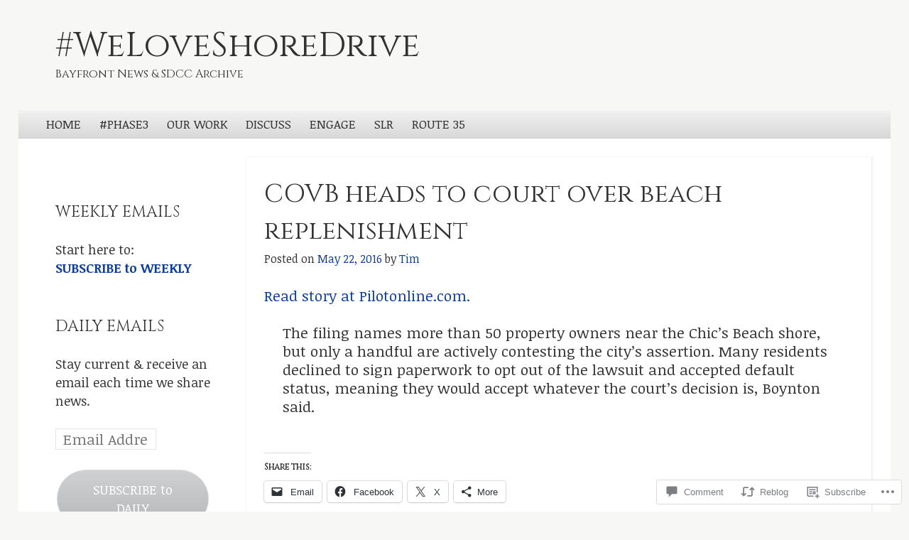

--- FILE ---
content_type: text/html; charset=UTF-8
request_url: https://weloveshoredrive.com/2016/05/22/covb-heads-to-court-over-beach-replenishment/
body_size: 26726
content:
<!DOCTYPE html>
<!--[if IE 8]>
<html id="ie8" lang="en">
<![endif]-->
<!--[if !(IE 8)]><!-->
<html lang="en">
<!--<![endif]-->
<head>
<meta charset="UTF-8" />
<meta name="viewport" content="width=device-width" />
<title>COVB heads to court over beach replenishment  | #WeLoveShoreDrive</title>
<link rel="profile" href="http://gmpg.org/xfn/11" />
<link rel="pingback" href="https://weloveshoredrive.com/xmlrpc.php" />
<!--[if lt IE 9]>
	<script src="https://s0.wp.com/wp-content/themes/pub/able/js/html5.js?m=1351293127i" type="text/javascript"></script>
<![endif]-->

<script type="text/javascript">
  WebFontConfig = {"google":{"families":["Cinzel:r:latin,latin-ext","Noticia+Text:r,i,b,bi:latin,latin-ext"]},"api_url":"https:\/\/fonts-api.wp.com\/css"};
  (function() {
    var wf = document.createElement('script');
    wf.src = '/wp-content/plugins/custom-fonts/js/webfont.js';
    wf.type = 'text/javascript';
    wf.async = 'true';
    var s = document.getElementsByTagName('script')[0];
    s.parentNode.insertBefore(wf, s);
	})();
</script><style id="jetpack-custom-fonts-css">.wf-active .site-title, .wf-active .site-description{font-family:"Cinzel",serif;font-style:normal;font-weight:400}.wf-active .site-description, .wf-active .site-title{font-weight:400;font-style:normal}.wf-active .site-description{font-style:normal;font-weight:400}.wf-active html{font-size:81.25%}.wf-active body, .wf-active button, .wf-active input, .wf-active select, .wf-active textarea{font-family:"Noticia Text",serif;font-size:20.8px}.wf-active #secondary, .wf-active #secondary button, .wf-active #secondary input, .wf-active #secondary select, .wf-active #secondary textarea, .wf-active #tertiary, .wf-active #tertiary button, .wf-active #tertiary input, .wf-active #tertiary select, .wf-active #tertiary textarea{font-family:"Noticia Text",serif}.wf-active button, .wf-active input[ type="button" ], .wf-active input[ type="reset" ], .wf-active input[ type="submit" ]{font-size:18.2px}.wf-active .wp-caption-text{font-family:"Noticia Text",serif;font-size:18.2px}.wf-active .gallery-caption{font-size:18.2px}.wf-active .site-navigation{font-size:18.2px}.wf-active .main-navigation{font-size:16.9px}.wf-active .entry-meta{font-size:15.6px}.wf-active .more-link, .wf-active .page-links{font-family:"Noticia Text",serif;font-size:18.2px}.wf-active .post-edit-link{font-family:"Noticia Text",serif;font-size:16.9px}.wf-active .comment footer{font-size:18.2px}.wf-active .reply{font-size:18.2px}.wf-active .widget-area{font-size:18.2px}.wf-active .widget-area tfoot{font-size:15.6px}.wf-active #colophon{font-size:16.9px}.wf-active .footer-navigation{font-size:16.9px}.wf-active .widget_twitter .timesince{font-size:15.6px}.wf-active h1, .wf-active h2, .wf-active h3, .wf-active h4, .wf-active h5, .wf-active h6{font-family:"Cinzel",serif;font-style:normal;font-weight:400}.wf-active h1{font-style:normal;font-weight:400}.wf-active h2{font-style:normal;font-weight:400}.wf-active h3{font-style:normal;font-weight:400}.wf-active h4{font-style:normal;font-weight:400}.wf-active h5{font-style:normal;font-weight:400}.wf-active h6{font-weight:400;font-style:normal}.wf-active .entry-title{font-style:normal;font-weight:400}.wf-active #reply-title, .wf-active .comments-title{font-style:normal;font-weight:400}.wf-active .page-title{font-style:normal;font-weight:400}.wf-active .widget-area th{font-style:normal;font-weight:400}.wf-active .widget-title{font-style:normal;font-weight:400}</style>
<meta name='robots' content='max-image-preview:large' />

<!-- Async WordPress.com Remote Login -->
<script id="wpcom_remote_login_js">
var wpcom_remote_login_extra_auth = '';
function wpcom_remote_login_remove_dom_node_id( element_id ) {
	var dom_node = document.getElementById( element_id );
	if ( dom_node ) { dom_node.parentNode.removeChild( dom_node ); }
}
function wpcom_remote_login_remove_dom_node_classes( class_name ) {
	var dom_nodes = document.querySelectorAll( '.' + class_name );
	for ( var i = 0; i < dom_nodes.length; i++ ) {
		dom_nodes[ i ].parentNode.removeChild( dom_nodes[ i ] );
	}
}
function wpcom_remote_login_final_cleanup() {
	wpcom_remote_login_remove_dom_node_classes( "wpcom_remote_login_msg" );
	wpcom_remote_login_remove_dom_node_id( "wpcom_remote_login_key" );
	wpcom_remote_login_remove_dom_node_id( "wpcom_remote_login_validate" );
	wpcom_remote_login_remove_dom_node_id( "wpcom_remote_login_js" );
	wpcom_remote_login_remove_dom_node_id( "wpcom_request_access_iframe" );
	wpcom_remote_login_remove_dom_node_id( "wpcom_request_access_styles" );
}

// Watch for messages back from the remote login
window.addEventListener( "message", function( e ) {
	if ( e.origin === "https://r-login.wordpress.com" ) {
		var data = {};
		try {
			data = JSON.parse( e.data );
		} catch( e ) {
			wpcom_remote_login_final_cleanup();
			return;
		}

		if ( data.msg === 'LOGIN' ) {
			// Clean up the login check iframe
			wpcom_remote_login_remove_dom_node_id( "wpcom_remote_login_key" );

			var id_regex = new RegExp( /^[0-9]+$/ );
			var token_regex = new RegExp( /^.*|.*|.*$/ );
			if (
				token_regex.test( data.token )
				&& id_regex.test( data.wpcomid )
			) {
				// We have everything we need to ask for a login
				var script = document.createElement( "script" );
				script.setAttribute( "id", "wpcom_remote_login_validate" );
				script.src = '/remote-login.php?wpcom_remote_login=validate'
					+ '&wpcomid=' + data.wpcomid
					+ '&token=' + encodeURIComponent( data.token )
					+ '&host=' + window.location.protocol
					+ '//' + window.location.hostname
					+ '&postid=8497'
					+ '&is_singular=1';
				document.body.appendChild( script );
			}

			return;
		}

		// Safari ITP, not logged in, so redirect
		if ( data.msg === 'LOGIN-REDIRECT' ) {
			window.location = 'https://wordpress.com/log-in?redirect_to=' + window.location.href;
			return;
		}

		// Safari ITP, storage access failed, remove the request
		if ( data.msg === 'LOGIN-REMOVE' ) {
			var css_zap = 'html { -webkit-transition: margin-top 1s; transition: margin-top 1s; } /* 9001 */ html { margin-top: 0 !important; } * html body { margin-top: 0 !important; } @media screen and ( max-width: 782px ) { html { margin-top: 0 !important; } * html body { margin-top: 0 !important; } }';
			var style_zap = document.createElement( 'style' );
			style_zap.type = 'text/css';
			style_zap.appendChild( document.createTextNode( css_zap ) );
			document.body.appendChild( style_zap );

			var e = document.getElementById( 'wpcom_request_access_iframe' );
			e.parentNode.removeChild( e );

			document.cookie = 'wordpress_com_login_access=denied; path=/; max-age=31536000';

			return;
		}

		// Safari ITP
		if ( data.msg === 'REQUEST_ACCESS' ) {
			console.log( 'request access: safari' );

			// Check ITP iframe enable/disable knob
			if ( wpcom_remote_login_extra_auth !== 'safari_itp_iframe' ) {
				return;
			}

			// If we are in a "private window" there is no ITP.
			var private_window = false;
			try {
				var opendb = window.openDatabase( null, null, null, null );
			} catch( e ) {
				private_window = true;
			}

			if ( private_window ) {
				console.log( 'private window' );
				return;
			}

			var iframe = document.createElement( 'iframe' );
			iframe.id = 'wpcom_request_access_iframe';
			iframe.setAttribute( 'scrolling', 'no' );
			iframe.setAttribute( 'sandbox', 'allow-storage-access-by-user-activation allow-scripts allow-same-origin allow-top-navigation-by-user-activation' );
			iframe.src = 'https://r-login.wordpress.com/remote-login.php?wpcom_remote_login=request_access&origin=' + encodeURIComponent( data.origin ) + '&wpcomid=' + encodeURIComponent( data.wpcomid );

			var css = 'html { -webkit-transition: margin-top 1s; transition: margin-top 1s; } /* 9001 */ html { margin-top: 46px !important; } * html body { margin-top: 46px !important; } @media screen and ( max-width: 660px ) { html { margin-top: 71px !important; } * html body { margin-top: 71px !important; } #wpcom_request_access_iframe { display: block; height: 71px !important; } } #wpcom_request_access_iframe { border: 0px; height: 46px; position: fixed; top: 0; left: 0; width: 100%; min-width: 100%; z-index: 99999; background: #23282d; } ';

			var style = document.createElement( 'style' );
			style.type = 'text/css';
			style.id = 'wpcom_request_access_styles';
			style.appendChild( document.createTextNode( css ) );
			document.body.appendChild( style );

			document.body.appendChild( iframe );
		}

		if ( data.msg === 'DONE' ) {
			wpcom_remote_login_final_cleanup();
		}
	}
}, false );

// Inject the remote login iframe after the page has had a chance to load
// more critical resources
window.addEventListener( "DOMContentLoaded", function( e ) {
	var iframe = document.createElement( "iframe" );
	iframe.style.display = "none";
	iframe.setAttribute( "scrolling", "no" );
	iframe.setAttribute( "id", "wpcom_remote_login_key" );
	iframe.src = "https://r-login.wordpress.com/remote-login.php"
		+ "?wpcom_remote_login=key"
		+ "&origin=aHR0cHM6Ly93ZWxvdmVzaG9yZWRyaXZlLmNvbQ%3D%3D"
		+ "&wpcomid=18933209"
		+ "&time=" + Math.floor( Date.now() / 1000 );
	document.body.appendChild( iframe );
}, false );
</script>
<link rel='dns-prefetch' href='//s0.wp.com' />
<link rel='dns-prefetch' href='//widgets.wp.com' />
<link rel="alternate" type="application/rss+xml" title="#WeLoveShoreDrive &raquo; Feed" href="https://weloveshoredrive.com/feed/" />
<link rel="alternate" type="application/rss+xml" title="#WeLoveShoreDrive &raquo; Comments Feed" href="https://weloveshoredrive.com/comments/feed/" />
<link rel="alternate" type="application/rss+xml" title="#WeLoveShoreDrive &raquo; COVB heads to court over beach replenishment  Comments Feed" href="https://weloveshoredrive.com/2016/05/22/covb-heads-to-court-over-beach-replenishment/feed/" />
	<script type="text/javascript">
		/* <![CDATA[ */
		function addLoadEvent(func) {
			var oldonload = window.onload;
			if (typeof window.onload != 'function') {
				window.onload = func;
			} else {
				window.onload = function () {
					oldonload();
					func();
				}
			}
		}
		/* ]]> */
	</script>
	<link crossorigin='anonymous' rel='stylesheet' id='all-css-0-1' href='/_static/??-eJxtzEkKgDAQRNELGZs4EDfiWUJsxMzYHby+RARB3BQ8KD6cWZgUGSNDKCL7su2RwCJnbdxjCCnVWYtHggO9ZlxFTsQftYaogf+k3x2+4Vv1voRZqrHvpkHJwV5glDTa&cssminify=yes' type='text/css' media='all' />
<style id='wp-emoji-styles-inline-css'>

	img.wp-smiley, img.emoji {
		display: inline !important;
		border: none !important;
		box-shadow: none !important;
		height: 1em !important;
		width: 1em !important;
		margin: 0 0.07em !important;
		vertical-align: -0.1em !important;
		background: none !important;
		padding: 0 !important;
	}
/*# sourceURL=wp-emoji-styles-inline-css */
</style>
<link crossorigin='anonymous' rel='stylesheet' id='all-css-2-1' href='/wp-content/plugins/gutenberg-core/v22.2.0/build/styles/block-library/style.css?m=1764855221i&cssminify=yes' type='text/css' media='all' />
<style id='wp-block-library-inline-css'>
.has-text-align-justify {
	text-align:justify;
}
.has-text-align-justify{text-align:justify;}

/*# sourceURL=wp-block-library-inline-css */
</style><style id='wp-block-search-inline-css'>
.wp-block-search__button{margin-left:10px;word-break:normal}.wp-block-search__button.has-icon{line-height:0}.wp-block-search__button svg{fill:currentColor;height:1.25em;min-height:24px;min-width:24px;vertical-align:text-bottom;width:1.25em}:where(.wp-block-search__button){border:1px solid #ccc;padding:6px 10px}.wp-block-search__inside-wrapper{display:flex;flex:auto;flex-wrap:nowrap;max-width:100%}.wp-block-search__label{width:100%}.wp-block-search.wp-block-search__button-only .wp-block-search__button{box-sizing:border-box;display:flex;flex-shrink:0;justify-content:center;margin-left:0;max-width:100%}.wp-block-search.wp-block-search__button-only .wp-block-search__inside-wrapper{min-width:0!important;transition-property:width}.wp-block-search.wp-block-search__button-only .wp-block-search__input{flex-basis:100%;transition-duration:.3s}.wp-block-search.wp-block-search__button-only.wp-block-search__searchfield-hidden,.wp-block-search.wp-block-search__button-only.wp-block-search__searchfield-hidden .wp-block-search__inside-wrapper{overflow:hidden}.wp-block-search.wp-block-search__button-only.wp-block-search__searchfield-hidden .wp-block-search__input{border-left-width:0!important;border-right-width:0!important;flex-basis:0;flex-grow:0;margin:0;min-width:0!important;padding-left:0!important;padding-right:0!important;width:0!important}:where(.wp-block-search__input){appearance:none;border:1px solid #949494;flex-grow:1;font-family:inherit;font-size:inherit;font-style:inherit;font-weight:inherit;letter-spacing:inherit;line-height:inherit;margin-left:0;margin-right:0;min-width:3rem;padding:8px;text-decoration:unset!important;text-transform:inherit}:where(.wp-block-search__button-inside .wp-block-search__inside-wrapper){background-color:#fff;border:1px solid #949494;box-sizing:border-box;padding:4px}:where(.wp-block-search__button-inside .wp-block-search__inside-wrapper) .wp-block-search__input{border:none;border-radius:0;padding:0 4px}:where(.wp-block-search__button-inside .wp-block-search__inside-wrapper) .wp-block-search__input:focus{outline:none}:where(.wp-block-search__button-inside .wp-block-search__inside-wrapper) :where(.wp-block-search__button){padding:4px 8px}.wp-block-search.aligncenter .wp-block-search__inside-wrapper{margin:auto}.wp-block[data-align=right] .wp-block-search.wp-block-search__button-only .wp-block-search__inside-wrapper{float:right}
/*# sourceURL=/wp-content/plugins/gutenberg-core/v22.2.0/build/styles/block-library/search/style.css */
</style>
<style id='global-styles-inline-css'>
:root{--wp--preset--aspect-ratio--square: 1;--wp--preset--aspect-ratio--4-3: 4/3;--wp--preset--aspect-ratio--3-4: 3/4;--wp--preset--aspect-ratio--3-2: 3/2;--wp--preset--aspect-ratio--2-3: 2/3;--wp--preset--aspect-ratio--16-9: 16/9;--wp--preset--aspect-ratio--9-16: 9/16;--wp--preset--color--black: #000000;--wp--preset--color--cyan-bluish-gray: #abb8c3;--wp--preset--color--white: #ffffff;--wp--preset--color--pale-pink: #f78da7;--wp--preset--color--vivid-red: #cf2e2e;--wp--preset--color--luminous-vivid-orange: #ff6900;--wp--preset--color--luminous-vivid-amber: #fcb900;--wp--preset--color--light-green-cyan: #7bdcb5;--wp--preset--color--vivid-green-cyan: #00d084;--wp--preset--color--pale-cyan-blue: #8ed1fc;--wp--preset--color--vivid-cyan-blue: #0693e3;--wp--preset--color--vivid-purple: #9b51e0;--wp--preset--gradient--vivid-cyan-blue-to-vivid-purple: linear-gradient(135deg,rgb(6,147,227) 0%,rgb(155,81,224) 100%);--wp--preset--gradient--light-green-cyan-to-vivid-green-cyan: linear-gradient(135deg,rgb(122,220,180) 0%,rgb(0,208,130) 100%);--wp--preset--gradient--luminous-vivid-amber-to-luminous-vivid-orange: linear-gradient(135deg,rgb(252,185,0) 0%,rgb(255,105,0) 100%);--wp--preset--gradient--luminous-vivid-orange-to-vivid-red: linear-gradient(135deg,rgb(255,105,0) 0%,rgb(207,46,46) 100%);--wp--preset--gradient--very-light-gray-to-cyan-bluish-gray: linear-gradient(135deg,rgb(238,238,238) 0%,rgb(169,184,195) 100%);--wp--preset--gradient--cool-to-warm-spectrum: linear-gradient(135deg,rgb(74,234,220) 0%,rgb(151,120,209) 20%,rgb(207,42,186) 40%,rgb(238,44,130) 60%,rgb(251,105,98) 80%,rgb(254,248,76) 100%);--wp--preset--gradient--blush-light-purple: linear-gradient(135deg,rgb(255,206,236) 0%,rgb(152,150,240) 100%);--wp--preset--gradient--blush-bordeaux: linear-gradient(135deg,rgb(254,205,165) 0%,rgb(254,45,45) 50%,rgb(107,0,62) 100%);--wp--preset--gradient--luminous-dusk: linear-gradient(135deg,rgb(255,203,112) 0%,rgb(199,81,192) 50%,rgb(65,88,208) 100%);--wp--preset--gradient--pale-ocean: linear-gradient(135deg,rgb(255,245,203) 0%,rgb(182,227,212) 50%,rgb(51,167,181) 100%);--wp--preset--gradient--electric-grass: linear-gradient(135deg,rgb(202,248,128) 0%,rgb(113,206,126) 100%);--wp--preset--gradient--midnight: linear-gradient(135deg,rgb(2,3,129) 0%,rgb(40,116,252) 100%);--wp--preset--font-size--small: 13px;--wp--preset--font-size--medium: 20px;--wp--preset--font-size--large: 36px;--wp--preset--font-size--x-large: 42px;--wp--preset--font-family--albert-sans: 'Albert Sans', sans-serif;--wp--preset--font-family--alegreya: Alegreya, serif;--wp--preset--font-family--arvo: Arvo, serif;--wp--preset--font-family--bodoni-moda: 'Bodoni Moda', serif;--wp--preset--font-family--bricolage-grotesque: 'Bricolage Grotesque', sans-serif;--wp--preset--font-family--cabin: Cabin, sans-serif;--wp--preset--font-family--chivo: Chivo, sans-serif;--wp--preset--font-family--commissioner: Commissioner, sans-serif;--wp--preset--font-family--cormorant: Cormorant, serif;--wp--preset--font-family--courier-prime: 'Courier Prime', monospace;--wp--preset--font-family--crimson-pro: 'Crimson Pro', serif;--wp--preset--font-family--dm-mono: 'DM Mono', monospace;--wp--preset--font-family--dm-sans: 'DM Sans', sans-serif;--wp--preset--font-family--dm-serif-display: 'DM Serif Display', serif;--wp--preset--font-family--domine: Domine, serif;--wp--preset--font-family--eb-garamond: 'EB Garamond', serif;--wp--preset--font-family--epilogue: Epilogue, sans-serif;--wp--preset--font-family--fahkwang: Fahkwang, sans-serif;--wp--preset--font-family--figtree: Figtree, sans-serif;--wp--preset--font-family--fira-sans: 'Fira Sans', sans-serif;--wp--preset--font-family--fjalla-one: 'Fjalla One', sans-serif;--wp--preset--font-family--fraunces: Fraunces, serif;--wp--preset--font-family--gabarito: Gabarito, system-ui;--wp--preset--font-family--ibm-plex-mono: 'IBM Plex Mono', monospace;--wp--preset--font-family--ibm-plex-sans: 'IBM Plex Sans', sans-serif;--wp--preset--font-family--ibarra-real-nova: 'Ibarra Real Nova', serif;--wp--preset--font-family--instrument-serif: 'Instrument Serif', serif;--wp--preset--font-family--inter: Inter, sans-serif;--wp--preset--font-family--josefin-sans: 'Josefin Sans', sans-serif;--wp--preset--font-family--jost: Jost, sans-serif;--wp--preset--font-family--libre-baskerville: 'Libre Baskerville', serif;--wp--preset--font-family--libre-franklin: 'Libre Franklin', sans-serif;--wp--preset--font-family--literata: Literata, serif;--wp--preset--font-family--lora: Lora, serif;--wp--preset--font-family--merriweather: Merriweather, serif;--wp--preset--font-family--montserrat: Montserrat, sans-serif;--wp--preset--font-family--newsreader: Newsreader, serif;--wp--preset--font-family--noto-sans-mono: 'Noto Sans Mono', sans-serif;--wp--preset--font-family--nunito: Nunito, sans-serif;--wp--preset--font-family--open-sans: 'Open Sans', sans-serif;--wp--preset--font-family--overpass: Overpass, sans-serif;--wp--preset--font-family--pt-serif: 'PT Serif', serif;--wp--preset--font-family--petrona: Petrona, serif;--wp--preset--font-family--piazzolla: Piazzolla, serif;--wp--preset--font-family--playfair-display: 'Playfair Display', serif;--wp--preset--font-family--plus-jakarta-sans: 'Plus Jakarta Sans', sans-serif;--wp--preset--font-family--poppins: Poppins, sans-serif;--wp--preset--font-family--raleway: Raleway, sans-serif;--wp--preset--font-family--roboto: Roboto, sans-serif;--wp--preset--font-family--roboto-slab: 'Roboto Slab', serif;--wp--preset--font-family--rubik: Rubik, sans-serif;--wp--preset--font-family--rufina: Rufina, serif;--wp--preset--font-family--sora: Sora, sans-serif;--wp--preset--font-family--source-sans-3: 'Source Sans 3', sans-serif;--wp--preset--font-family--source-serif-4: 'Source Serif 4', serif;--wp--preset--font-family--space-mono: 'Space Mono', monospace;--wp--preset--font-family--syne: Syne, sans-serif;--wp--preset--font-family--texturina: Texturina, serif;--wp--preset--font-family--urbanist: Urbanist, sans-serif;--wp--preset--font-family--work-sans: 'Work Sans', sans-serif;--wp--preset--spacing--20: 0.44rem;--wp--preset--spacing--30: 0.67rem;--wp--preset--spacing--40: 1rem;--wp--preset--spacing--50: 1.5rem;--wp--preset--spacing--60: 2.25rem;--wp--preset--spacing--70: 3.38rem;--wp--preset--spacing--80: 5.06rem;--wp--preset--shadow--natural: 6px 6px 9px rgba(0, 0, 0, 0.2);--wp--preset--shadow--deep: 12px 12px 50px rgba(0, 0, 0, 0.4);--wp--preset--shadow--sharp: 6px 6px 0px rgba(0, 0, 0, 0.2);--wp--preset--shadow--outlined: 6px 6px 0px -3px rgb(255, 255, 255), 6px 6px rgb(0, 0, 0);--wp--preset--shadow--crisp: 6px 6px 0px rgb(0, 0, 0);}:where(.is-layout-flex){gap: 0.5em;}:where(.is-layout-grid){gap: 0.5em;}body .is-layout-flex{display: flex;}.is-layout-flex{flex-wrap: wrap;align-items: center;}.is-layout-flex > :is(*, div){margin: 0;}body .is-layout-grid{display: grid;}.is-layout-grid > :is(*, div){margin: 0;}:where(.wp-block-columns.is-layout-flex){gap: 2em;}:where(.wp-block-columns.is-layout-grid){gap: 2em;}:where(.wp-block-post-template.is-layout-flex){gap: 1.25em;}:where(.wp-block-post-template.is-layout-grid){gap: 1.25em;}.has-black-color{color: var(--wp--preset--color--black) !important;}.has-cyan-bluish-gray-color{color: var(--wp--preset--color--cyan-bluish-gray) !important;}.has-white-color{color: var(--wp--preset--color--white) !important;}.has-pale-pink-color{color: var(--wp--preset--color--pale-pink) !important;}.has-vivid-red-color{color: var(--wp--preset--color--vivid-red) !important;}.has-luminous-vivid-orange-color{color: var(--wp--preset--color--luminous-vivid-orange) !important;}.has-luminous-vivid-amber-color{color: var(--wp--preset--color--luminous-vivid-amber) !important;}.has-light-green-cyan-color{color: var(--wp--preset--color--light-green-cyan) !important;}.has-vivid-green-cyan-color{color: var(--wp--preset--color--vivid-green-cyan) !important;}.has-pale-cyan-blue-color{color: var(--wp--preset--color--pale-cyan-blue) !important;}.has-vivid-cyan-blue-color{color: var(--wp--preset--color--vivid-cyan-blue) !important;}.has-vivid-purple-color{color: var(--wp--preset--color--vivid-purple) !important;}.has-black-background-color{background-color: var(--wp--preset--color--black) !important;}.has-cyan-bluish-gray-background-color{background-color: var(--wp--preset--color--cyan-bluish-gray) !important;}.has-white-background-color{background-color: var(--wp--preset--color--white) !important;}.has-pale-pink-background-color{background-color: var(--wp--preset--color--pale-pink) !important;}.has-vivid-red-background-color{background-color: var(--wp--preset--color--vivid-red) !important;}.has-luminous-vivid-orange-background-color{background-color: var(--wp--preset--color--luminous-vivid-orange) !important;}.has-luminous-vivid-amber-background-color{background-color: var(--wp--preset--color--luminous-vivid-amber) !important;}.has-light-green-cyan-background-color{background-color: var(--wp--preset--color--light-green-cyan) !important;}.has-vivid-green-cyan-background-color{background-color: var(--wp--preset--color--vivid-green-cyan) !important;}.has-pale-cyan-blue-background-color{background-color: var(--wp--preset--color--pale-cyan-blue) !important;}.has-vivid-cyan-blue-background-color{background-color: var(--wp--preset--color--vivid-cyan-blue) !important;}.has-vivid-purple-background-color{background-color: var(--wp--preset--color--vivid-purple) !important;}.has-black-border-color{border-color: var(--wp--preset--color--black) !important;}.has-cyan-bluish-gray-border-color{border-color: var(--wp--preset--color--cyan-bluish-gray) !important;}.has-white-border-color{border-color: var(--wp--preset--color--white) !important;}.has-pale-pink-border-color{border-color: var(--wp--preset--color--pale-pink) !important;}.has-vivid-red-border-color{border-color: var(--wp--preset--color--vivid-red) !important;}.has-luminous-vivid-orange-border-color{border-color: var(--wp--preset--color--luminous-vivid-orange) !important;}.has-luminous-vivid-amber-border-color{border-color: var(--wp--preset--color--luminous-vivid-amber) !important;}.has-light-green-cyan-border-color{border-color: var(--wp--preset--color--light-green-cyan) !important;}.has-vivid-green-cyan-border-color{border-color: var(--wp--preset--color--vivid-green-cyan) !important;}.has-pale-cyan-blue-border-color{border-color: var(--wp--preset--color--pale-cyan-blue) !important;}.has-vivid-cyan-blue-border-color{border-color: var(--wp--preset--color--vivid-cyan-blue) !important;}.has-vivid-purple-border-color{border-color: var(--wp--preset--color--vivid-purple) !important;}.has-vivid-cyan-blue-to-vivid-purple-gradient-background{background: var(--wp--preset--gradient--vivid-cyan-blue-to-vivid-purple) !important;}.has-light-green-cyan-to-vivid-green-cyan-gradient-background{background: var(--wp--preset--gradient--light-green-cyan-to-vivid-green-cyan) !important;}.has-luminous-vivid-amber-to-luminous-vivid-orange-gradient-background{background: var(--wp--preset--gradient--luminous-vivid-amber-to-luminous-vivid-orange) !important;}.has-luminous-vivid-orange-to-vivid-red-gradient-background{background: var(--wp--preset--gradient--luminous-vivid-orange-to-vivid-red) !important;}.has-very-light-gray-to-cyan-bluish-gray-gradient-background{background: var(--wp--preset--gradient--very-light-gray-to-cyan-bluish-gray) !important;}.has-cool-to-warm-spectrum-gradient-background{background: var(--wp--preset--gradient--cool-to-warm-spectrum) !important;}.has-blush-light-purple-gradient-background{background: var(--wp--preset--gradient--blush-light-purple) !important;}.has-blush-bordeaux-gradient-background{background: var(--wp--preset--gradient--blush-bordeaux) !important;}.has-luminous-dusk-gradient-background{background: var(--wp--preset--gradient--luminous-dusk) !important;}.has-pale-ocean-gradient-background{background: var(--wp--preset--gradient--pale-ocean) !important;}.has-electric-grass-gradient-background{background: var(--wp--preset--gradient--electric-grass) !important;}.has-midnight-gradient-background{background: var(--wp--preset--gradient--midnight) !important;}.has-small-font-size{font-size: var(--wp--preset--font-size--small) !important;}.has-medium-font-size{font-size: var(--wp--preset--font-size--medium) !important;}.has-large-font-size{font-size: var(--wp--preset--font-size--large) !important;}.has-x-large-font-size{font-size: var(--wp--preset--font-size--x-large) !important;}.has-albert-sans-font-family{font-family: var(--wp--preset--font-family--albert-sans) !important;}.has-alegreya-font-family{font-family: var(--wp--preset--font-family--alegreya) !important;}.has-arvo-font-family{font-family: var(--wp--preset--font-family--arvo) !important;}.has-bodoni-moda-font-family{font-family: var(--wp--preset--font-family--bodoni-moda) !important;}.has-bricolage-grotesque-font-family{font-family: var(--wp--preset--font-family--bricolage-grotesque) !important;}.has-cabin-font-family{font-family: var(--wp--preset--font-family--cabin) !important;}.has-chivo-font-family{font-family: var(--wp--preset--font-family--chivo) !important;}.has-commissioner-font-family{font-family: var(--wp--preset--font-family--commissioner) !important;}.has-cormorant-font-family{font-family: var(--wp--preset--font-family--cormorant) !important;}.has-courier-prime-font-family{font-family: var(--wp--preset--font-family--courier-prime) !important;}.has-crimson-pro-font-family{font-family: var(--wp--preset--font-family--crimson-pro) !important;}.has-dm-mono-font-family{font-family: var(--wp--preset--font-family--dm-mono) !important;}.has-dm-sans-font-family{font-family: var(--wp--preset--font-family--dm-sans) !important;}.has-dm-serif-display-font-family{font-family: var(--wp--preset--font-family--dm-serif-display) !important;}.has-domine-font-family{font-family: var(--wp--preset--font-family--domine) !important;}.has-eb-garamond-font-family{font-family: var(--wp--preset--font-family--eb-garamond) !important;}.has-epilogue-font-family{font-family: var(--wp--preset--font-family--epilogue) !important;}.has-fahkwang-font-family{font-family: var(--wp--preset--font-family--fahkwang) !important;}.has-figtree-font-family{font-family: var(--wp--preset--font-family--figtree) !important;}.has-fira-sans-font-family{font-family: var(--wp--preset--font-family--fira-sans) !important;}.has-fjalla-one-font-family{font-family: var(--wp--preset--font-family--fjalla-one) !important;}.has-fraunces-font-family{font-family: var(--wp--preset--font-family--fraunces) !important;}.has-gabarito-font-family{font-family: var(--wp--preset--font-family--gabarito) !important;}.has-ibm-plex-mono-font-family{font-family: var(--wp--preset--font-family--ibm-plex-mono) !important;}.has-ibm-plex-sans-font-family{font-family: var(--wp--preset--font-family--ibm-plex-sans) !important;}.has-ibarra-real-nova-font-family{font-family: var(--wp--preset--font-family--ibarra-real-nova) !important;}.has-instrument-serif-font-family{font-family: var(--wp--preset--font-family--instrument-serif) !important;}.has-inter-font-family{font-family: var(--wp--preset--font-family--inter) !important;}.has-josefin-sans-font-family{font-family: var(--wp--preset--font-family--josefin-sans) !important;}.has-jost-font-family{font-family: var(--wp--preset--font-family--jost) !important;}.has-libre-baskerville-font-family{font-family: var(--wp--preset--font-family--libre-baskerville) !important;}.has-libre-franklin-font-family{font-family: var(--wp--preset--font-family--libre-franklin) !important;}.has-literata-font-family{font-family: var(--wp--preset--font-family--literata) !important;}.has-lora-font-family{font-family: var(--wp--preset--font-family--lora) !important;}.has-merriweather-font-family{font-family: var(--wp--preset--font-family--merriweather) !important;}.has-montserrat-font-family{font-family: var(--wp--preset--font-family--montserrat) !important;}.has-newsreader-font-family{font-family: var(--wp--preset--font-family--newsreader) !important;}.has-noto-sans-mono-font-family{font-family: var(--wp--preset--font-family--noto-sans-mono) !important;}.has-nunito-font-family{font-family: var(--wp--preset--font-family--nunito) !important;}.has-open-sans-font-family{font-family: var(--wp--preset--font-family--open-sans) !important;}.has-overpass-font-family{font-family: var(--wp--preset--font-family--overpass) !important;}.has-pt-serif-font-family{font-family: var(--wp--preset--font-family--pt-serif) !important;}.has-petrona-font-family{font-family: var(--wp--preset--font-family--petrona) !important;}.has-piazzolla-font-family{font-family: var(--wp--preset--font-family--piazzolla) !important;}.has-playfair-display-font-family{font-family: var(--wp--preset--font-family--playfair-display) !important;}.has-plus-jakarta-sans-font-family{font-family: var(--wp--preset--font-family--plus-jakarta-sans) !important;}.has-poppins-font-family{font-family: var(--wp--preset--font-family--poppins) !important;}.has-raleway-font-family{font-family: var(--wp--preset--font-family--raleway) !important;}.has-roboto-font-family{font-family: var(--wp--preset--font-family--roboto) !important;}.has-roboto-slab-font-family{font-family: var(--wp--preset--font-family--roboto-slab) !important;}.has-rubik-font-family{font-family: var(--wp--preset--font-family--rubik) !important;}.has-rufina-font-family{font-family: var(--wp--preset--font-family--rufina) !important;}.has-sora-font-family{font-family: var(--wp--preset--font-family--sora) !important;}.has-source-sans-3-font-family{font-family: var(--wp--preset--font-family--source-sans-3) !important;}.has-source-serif-4-font-family{font-family: var(--wp--preset--font-family--source-serif-4) !important;}.has-space-mono-font-family{font-family: var(--wp--preset--font-family--space-mono) !important;}.has-syne-font-family{font-family: var(--wp--preset--font-family--syne) !important;}.has-texturina-font-family{font-family: var(--wp--preset--font-family--texturina) !important;}.has-urbanist-font-family{font-family: var(--wp--preset--font-family--urbanist) !important;}.has-work-sans-font-family{font-family: var(--wp--preset--font-family--work-sans) !important;}
/*# sourceURL=global-styles-inline-css */
</style>

<style id='classic-theme-styles-inline-css'>
/*! This file is auto-generated */
.wp-block-button__link{color:#fff;background-color:#32373c;border-radius:9999px;box-shadow:none;text-decoration:none;padding:calc(.667em + 2px) calc(1.333em + 2px);font-size:1.125em}.wp-block-file__button{background:#32373c;color:#fff;text-decoration:none}
/*# sourceURL=/wp-includes/css/classic-themes.min.css */
</style>
<link crossorigin='anonymous' rel='stylesheet' id='all-css-4-1' href='/_static/??-eJx9j9sOwjAIhl/[base64]&cssminify=yes' type='text/css' media='all' />
<link rel='stylesheet' id='verbum-gutenberg-css-css' href='https://widgets.wp.com/verbum-block-editor/block-editor.css?ver=1738686361' media='all' />
<link crossorigin='anonymous' rel='stylesheet' id='all-css-6-1' href='/_static/??-eJx9i9EKwjAMAH/IGOpE8UH8lrZktZImZWkZ+3snvkyEvd3BHc4VokojadieVMiw9oA+MKG1hekYzQ64U2WJ39JgrlHL31A6VO4pi+FEgTWtmHCtNro3JVJgjb5llR+BkX2ePuuj3N317C63YTi51xsnpU4t&cssminify=yes' type='text/css' media='all' />
<style id='jetpack-global-styles-frontend-style-inline-css'>
:root { --font-headings: unset; --font-base: unset; --font-headings-default: -apple-system,BlinkMacSystemFont,"Segoe UI",Roboto,Oxygen-Sans,Ubuntu,Cantarell,"Helvetica Neue",sans-serif; --font-base-default: -apple-system,BlinkMacSystemFont,"Segoe UI",Roboto,Oxygen-Sans,Ubuntu,Cantarell,"Helvetica Neue",sans-serif;}
/*# sourceURL=jetpack-global-styles-frontend-style-inline-css */
</style>
<link crossorigin='anonymous' rel='stylesheet' id='all-css-8-1' href='/_static/??-eJyNjcEKwjAQRH/IuFRT6kX8FNkmS5K6yQY3Qfx7bfEiXrwM82B4A49qnJRGpUHupnIPqSgs1Cq624chi6zhO5OCRryTR++fW00l7J3qDv43XVNxoOISsmEJol/wY2uR8vs3WggsM/I6uOTzMI3Hw8lOg11eUT1JKA==&cssminify=yes' type='text/css' media='all' />
<script type="text/javascript" id="jetpack_related-posts-js-extra">
/* <![CDATA[ */
var related_posts_js_options = {"post_heading":"h4"};
//# sourceURL=jetpack_related-posts-js-extra
/* ]]> */
</script>
<script type="text/javascript" id="wpcom-actionbar-placeholder-js-extra">
/* <![CDATA[ */
var actionbardata = {"siteID":"18933209","postID":"8497","siteURL":"https://weloveshoredrive.com","xhrURL":"https://weloveshoredrive.com/wp-admin/admin-ajax.php","nonce":"bace8c0cd9","isLoggedIn":"","statusMessage":"","subsEmailDefault":"instantly","proxyScriptUrl":"https://s0.wp.com/wp-content/js/wpcom-proxy-request.js?m=1513050504i&amp;ver=20211021","shortlink":"https://wp.me/p1hrol-2d3","i18n":{"followedText":"New posts from this site will now appear in your \u003Ca href=\"https://wordpress.com/reader\"\u003EReader\u003C/a\u003E","foldBar":"Collapse this bar","unfoldBar":"Expand this bar","shortLinkCopied":"Shortlink copied to clipboard."}};
//# sourceURL=wpcom-actionbar-placeholder-js-extra
/* ]]> */
</script>
<script type="text/javascript" id="jetpack-mu-wpcom-settings-js-before">
/* <![CDATA[ */
var JETPACK_MU_WPCOM_SETTINGS = {"assetsUrl":"https://s0.wp.com/wp-content/mu-plugins/jetpack-mu-wpcom-plugin/moon/jetpack_vendor/automattic/jetpack-mu-wpcom/src/build/"};
//# sourceURL=jetpack-mu-wpcom-settings-js-before
/* ]]> */
</script>
<script crossorigin='anonymous' type='text/javascript'  src='/_static/??-eJx1jcEOwiAQRH/I7dYm6Mn4KabCpgFhQVhS+/digkk9eJpM5uUNrgl0ZCEWDBWSr4vlgo4kzfrRO4YYGW+WNd6r9QYz+VnIQIpFym8bguXBlQPuxK4xXiDl+Nq+W5P5aqh8RveslLcee8FfCIJdcjvt8DVcjmelxvE0Tcq9AV2gTlk='></script>
<script type="text/javascript" id="rlt-proxy-js-after">
/* <![CDATA[ */
	rltInitialize( {"token":null,"iframeOrigins":["https:\/\/widgets.wp.com"]} );
//# sourceURL=rlt-proxy-js-after
/* ]]> */
</script>
<link rel="EditURI" type="application/rsd+xml" title="RSD" href="https://shoredrivecommunitycoalition.wordpress.com/xmlrpc.php?rsd" />
<meta name="generator" content="WordPress.com" />
<link rel="canonical" href="https://weloveshoredrive.com/2016/05/22/covb-heads-to-court-over-beach-replenishment/" />
<link rel='shortlink' href='https://wp.me/p1hrol-2d3' />
<link rel="alternate" type="application/json+oembed" href="https://public-api.wordpress.com/oembed/?format=json&amp;url=https%3A%2F%2Fweloveshoredrive.com%2F2016%2F05%2F22%2Fcovb-heads-to-court-over-beach-replenishment%2F&amp;for=wpcom-auto-discovery" /><link rel="alternate" type="application/xml+oembed" href="https://public-api.wordpress.com/oembed/?format=xml&amp;url=https%3A%2F%2Fweloveshoredrive.com%2F2016%2F05%2F22%2Fcovb-heads-to-court-over-beach-replenishment%2F&amp;for=wpcom-auto-discovery" />
<!-- Jetpack Open Graph Tags -->
<meta property="og:type" content="article" />
<meta property="og:title" content="COVB heads to court over beach replenishment " />
<meta property="og:url" content="https://weloveshoredrive.com/2016/05/22/covb-heads-to-court-over-beach-replenishment/" />
<meta property="og:description" content="Read story at Pilotonline.com. The filing names more than 50 property owners near the Chic’s Beach shore, but only a handful are actively contesting the city’s assertion. Many residents declined to…" />
<meta property="article:published_time" content="2016-05-22T13:52:52+00:00" />
<meta property="article:modified_time" content="2016-05-22T13:52:52+00:00" />
<meta property="og:site_name" content="#WeLoveShoreDrive" />
<meta property="og:image" content="https://weloveshoredrive.com/wp-content/uploads/2023/04/cropped-f5deebb2-b258-4f9a-8386-6ce60a38fa14.webp?w=200" />
<meta property="og:image:width" content="200" />
<meta property="og:image:height" content="200" />
<meta property="og:image:alt" content="" />
<meta property="og:locale" content="en_US" />
<meta property="article:publisher" content="https://www.facebook.com/WordPresscom" />
<meta name="twitter:creator" content="@VaBchSDCC" />
<meta name="twitter:text:title" content="COVB heads to court over beach replenishment " />
<meta name="twitter:image" content="https://weloveshoredrive.com/wp-content/uploads/2023/04/cropped-f5deebb2-b258-4f9a-8386-6ce60a38fa14.webp?w=240" />
<meta name="twitter:card" content="summary" />

<!-- End Jetpack Open Graph Tags -->
<link rel='openid.server' href='https://weloveshoredrive.com/?openidserver=1' />
<link rel='openid.delegate' href='https://weloveshoredrive.com/' />
<link rel="search" type="application/opensearchdescription+xml" href="https://weloveshoredrive.com/osd.xml" title="#WeLoveShoreDrive" />
<link rel="search" type="application/opensearchdescription+xml" href="https://s1.wp.com/opensearch.xml" title="WordPress.com" />
<meta name="theme-color" content="#f7f7f6" />
		<style type="text/css">
			body {
				background-image: none;
			}
		</style>
	<style type="text/css">.recentcomments a{display:inline !important;padding:0 !important;margin:0 !important;}</style>		<style type="text/css">
			.recentcomments a {
				display: inline !important;
				padding: 0 !important;
				margin: 0 !important;
			}

			table.recentcommentsavatartop img.avatar, table.recentcommentsavatarend img.avatar {
				border: 0px;
				margin: 0;
			}

			table.recentcommentsavatartop a, table.recentcommentsavatarend a {
				border: 0px !important;
				background-color: transparent !important;
			}

			td.recentcommentsavatarend, td.recentcommentsavatartop {
				padding: 0px 0px 1px 0px;
				margin: 0px;
			}

			td.recentcommentstextend {
				border: none !important;
				padding: 0px 0px 2px 10px;
			}

			.rtl td.recentcommentstextend {
				padding: 0px 10px 2px 0px;
			}

			td.recentcommentstexttop {
				border: none;
				padding: 0px 0px 0px 10px;
			}

			.rtl td.recentcommentstexttop {
				padding: 0px 10px 0px 0px;
			}
		</style>
		<meta name="description" content="Read story at Pilotonline.com. The filing names more than 50 property owners near the Chic’s Beach shore, but only a handful are actively contesting the city’s assertion. Many residents declined to sign paperwork to opt out of the lawsuit and accepted default status, meaning they would accept whatever the court’s decision is, Boynton said." />
<style type="text/css" id="custom-background-css">
body.custom-background { background-color: #f7f7f6; }
</style>
	<style type="text/css" id="custom-colors-css">.site-title a, .site-description { color: #323232;}
.site-title a:hover { color: #000000;}
address, pre, th { color: #323232;}
body { background-color: #f7f7f6;}
#main h1, #main h1 a, #main h2, #main h2 a, #main h3, #main h3 a, #main h4, #main h4 a, #main h5, #main h5 a, #main h6, #main h6 a { color: #323232;}
a, a:hover, a:active, a:focus { color: #0D3D9B;}
.main-navigation li li:hover > a, .main-navigation li li a:hover { color: #0D3D9B;}
.main-navigation li .current-menu-item > a, .main-navigation li .current-menu-ancestor > a, .main-navigation li .current_page_item > a, .main-navigation li .current_page_ancestor > a { color: #0D3D9B;}
.page-links a:hover, .page-links a:active, .page-links a:focus { color: #0D3D9B;}
address, pre, th { background-color: #f5f5f5;}
address, pre, th { background-color: rgba( 245, 245, 245, 0.7 );}
tr:hover { background-color: #f5f5f5;}
tr:hover { background-color: rgba( 245, 245, 245, 0.2 );}
address, pre, th, #page-liner, .bypostauthor > article.comment { border-color: #f5f5f5;}
td, .wp-caption, #content .gallery-item img, #nav-below, article.comment, .page-header, .footer-navigation a, .site-info .sep { border-color: #f5f5f5;}
td, .wp-caption, #content .gallery-item img, #nav-below, article.comment, .page-header, .footer-navigation a, .site-info .sep { border-color: rgba( 245, 245, 245, 0.7 );}
</style>
<link rel="icon" href="https://weloveshoredrive.com/wp-content/uploads/2023/04/cropped-f5deebb2-b258-4f9a-8386-6ce60a38fa14.webp?w=32" sizes="32x32" />
<link rel="icon" href="https://weloveshoredrive.com/wp-content/uploads/2023/04/cropped-f5deebb2-b258-4f9a-8386-6ce60a38fa14.webp?w=192" sizes="192x192" />
<link rel="apple-touch-icon" href="https://weloveshoredrive.com/wp-content/uploads/2023/04/cropped-f5deebb2-b258-4f9a-8386-6ce60a38fa14.webp?w=180" />
<meta name="msapplication-TileImage" content="https://weloveshoredrive.com/wp-content/uploads/2023/04/cropped-f5deebb2-b258-4f9a-8386-6ce60a38fa14.webp?w=270" />
<link crossorigin='anonymous' rel='stylesheet' id='all-css-0-3' href='/wp-content/mu-plugins/jetpack-plugin/moon/_inc/build/subscriptions/subscriptions.min.css?m=1753976312i&cssminify=yes' type='text/css' media='all' />
</head>

<body class="wp-singular post-template-default single single-post postid-8497 single-format-standard custom-background wp-custom-logo wp-theme-pubable customizer-styles-applied group-blog left-sidebar chrome jetpack-reblog-enabled custom-colors">
<div id="page" class="hfeed site">
	<div id="site-introduction">
		<h1 class="site-title"><a href="https://weloveshoredrive.com/" title="#WeLoveShoreDrive" rel="home">#WeLoveShoreDrive</a></h1>
		<h2 class="site-description">Bayfront News &amp; SDCC Archive</h2>
	</div><!-- #site-title -->
	<div id="page-liner">
		<header id="masthead" class="site-header" role="banner">
			
			<nav role="navigation" class="site-navigation main-navigation">
				<h1 class="assistive-text">Menu</h1>
				<div class="assistive-text skip-link"><a href="#content" title="Skip to content">Skip to content</a></div>

				<div class="menu-header-container"><ul id="menu-header" class="menu"><li id="menu-item-10233" class="menu-item menu-item-type-custom menu-item-object-custom menu-item-home menu-item-10233"><a href="https://weloveshoredrive.com">HOME</a></li>
<li id="menu-item-13725" class="menu-item menu-item-type-post_type menu-item-object-page menu-item-13725"><a href="https://weloveshoredrive.com/phase3/">#PHASE3</a></li>
<li id="menu-item-10213" class="menu-item menu-item-type-post_type menu-item-object-page menu-item-10213"><a href="https://weloveshoredrive.com/our-work/">OUR WORK</a></li>
<li id="menu-item-10214" class="menu-item menu-item-type-post_type menu-item-object-page menu-item-10214"><a href="https://weloveshoredrive.com/discuss/">DISCUSS</a></li>
<li id="menu-item-10960" class="menu-item menu-item-type-taxonomy menu-item-object-category menu-item-10960"><a href="https://weloveshoredrive.com/category/engage/">ENGAGE</a></li>
<li id="menu-item-13407" class="menu-item menu-item-type-custom menu-item-object-custom menu-item-13407"><a href="https://weloveshoredrive.com/slr-resources/">SLR</a></li>
<li id="menu-item-12572" class="menu-item menu-item-type-custom menu-item-object-custom menu-item-12572"><a href="https://weloveshoredrive.com/bayfront-shuttle-route-35/">ROUTE 35</a></li>
</ul></div>			</nav><!-- .site-navigation .main-navigation -->
		</header><!-- #masthead .site-header -->

		<div id="main">
	<div id="primary" class="site-content">
		<div id="content" role="main">

		
			
<article id="post-8497" class="post-8497 post type-post status-publish format-standard hentry category-environment category-news category-quality-of-life category-safety">
	<header class="entry-header">
		<h1 class="entry-title">COVB heads to court over beach replenishment </h1>

		<div class="entry-meta">
			Posted on <a href="https://weloveshoredrive.com/2016/05/22/covb-heads-to-court-over-beach-replenishment/" title="9:52 am" rel="bookmark"><time class="entry-date" datetime="2016-05-22T09:52:52-04:00" pubdate>May 22, 2016</time></a><span class="byline"> by <span class="author vcard"><a class="url fn n" href="https://weloveshoredrive.com/author/tsolanic/" title="View all posts by Tim" rel="author">Tim</a></span></span>		</div><!-- .entry-meta -->
	</header><!-- .entry-header -->

	<div class="entry-content">
		<p><a href="http://pilotonline.com/news/local/virginia-beach-heads-to-court-over-chic-s-beach-replenishment/article_4568149e-8065-5a75-b20b-0b543cb99135.html">Read story at Pilotonline.com.</a></p>
<blockquote><p>The filing names more than 50 property owners near the Chic’s Beach shore, but only a handful are actively contesting the city’s assertion. Many residents declined to sign paperwork to opt out of the lawsuit and accepted default status, meaning they would accept whatever the court’s decision is, Boynton said.</p></blockquote>
<div id="jp-post-flair" class="sharedaddy sd-like-enabled sd-sharing-enabled"><div class="sharedaddy sd-sharing-enabled"><div class="robots-nocontent sd-block sd-social sd-social-icon-text sd-sharing"><h3 class="sd-title">Share this:</h3><div class="sd-content"><ul><li class="share-email"><a rel="nofollow noopener noreferrer"
				data-shared="sharing-email-8497"
				class="share-email sd-button share-icon"
				href="mailto:?subject=%5BShared%20Post%5D%20COVB%20heads%20to%20court%20over%20beach%20replenishment%C2%A0&#038;body=https%3A%2F%2Fweloveshoredrive.com%2F2016%2F05%2F22%2Fcovb-heads-to-court-over-beach-replenishment%2F&#038;share=email"
				target="_blank"
				aria-labelledby="sharing-email-8497"
				data-email-share-error-title="Do you have email set up?" data-email-share-error-text="If you&#039;re having problems sharing via email, you might not have email set up for your browser. You may need to create a new email yourself." data-email-share-nonce="bcc67fef67" data-email-share-track-url="https://weloveshoredrive.com/2016/05/22/covb-heads-to-court-over-beach-replenishment/?share=email">
				<span id="sharing-email-8497" hidden>Email a link to a friend (Opens in new window)</span>
				<span>Email</span>
			</a></li><li class="share-facebook"><a rel="nofollow noopener noreferrer"
				data-shared="sharing-facebook-8497"
				class="share-facebook sd-button share-icon"
				href="https://weloveshoredrive.com/2016/05/22/covb-heads-to-court-over-beach-replenishment/?share=facebook"
				target="_blank"
				aria-labelledby="sharing-facebook-8497"
				>
				<span id="sharing-facebook-8497" hidden>Share on Facebook (Opens in new window)</span>
				<span>Facebook</span>
			</a></li><li class="share-twitter"><a rel="nofollow noopener noreferrer"
				data-shared="sharing-twitter-8497"
				class="share-twitter sd-button share-icon"
				href="https://weloveshoredrive.com/2016/05/22/covb-heads-to-court-over-beach-replenishment/?share=twitter"
				target="_blank"
				aria-labelledby="sharing-twitter-8497"
				>
				<span id="sharing-twitter-8497" hidden>Share on X (Opens in new window)</span>
				<span>X</span>
			</a></li><li><a href="#" class="sharing-anchor sd-button share-more"><span>More</span></a></li><li class="share-end"></li></ul><div class="sharing-hidden"><div class="inner" style="display: none;"><ul><li class="share-print"><a rel="nofollow noopener noreferrer"
				data-shared="sharing-print-8497"
				class="share-print sd-button share-icon"
				href="https://weloveshoredrive.com/2016/05/22/covb-heads-to-court-over-beach-replenishment/#print?share=print"
				target="_blank"
				aria-labelledby="sharing-print-8497"
				>
				<span id="sharing-print-8497" hidden>Print (Opens in new window)</span>
				<span>Print</span>
			</a></li><li class="share-tumblr"><a rel="nofollow noopener noreferrer"
				data-shared="sharing-tumblr-8497"
				class="share-tumblr sd-button share-icon"
				href="https://weloveshoredrive.com/2016/05/22/covb-heads-to-court-over-beach-replenishment/?share=tumblr"
				target="_blank"
				aria-labelledby="sharing-tumblr-8497"
				>
				<span id="sharing-tumblr-8497" hidden>Share on Tumblr (Opens in new window)</span>
				<span>Tumblr</span>
			</a></li><li class="share-end"></li></ul></div></div></div></div></div><div class='sharedaddy sd-block sd-like jetpack-likes-widget-wrapper jetpack-likes-widget-unloaded' id='like-post-wrapper-18933209-8497-6969218d4a952' data-src='//widgets.wp.com/likes/index.html?ver=20260115#blog_id=18933209&amp;post_id=8497&amp;origin=shoredrivecommunitycoalition.wordpress.com&amp;obj_id=18933209-8497-6969218d4a952&amp;domain=weloveshoredrive.com' data-name='like-post-frame-18933209-8497-6969218d4a952' data-title='Like or Reblog'><div class='likes-widget-placeholder post-likes-widget-placeholder' style='height: 55px;'><span class='button'><span>Like</span></span> <span class='loading'>Loading...</span></div><span class='sd-text-color'></span><a class='sd-link-color'></a></div>
<div id='jp-relatedposts' class='jp-relatedposts' >
	<h3 class="jp-relatedposts-headline"><em>Related</em></h3>
</div></div>			</div><!-- .entry-content -->

	<footer class="entry-meta">
		This entry was posted in <a href="https://weloveshoredrive.com/category/environment/" rel="category tag">Environment</a>, <a href="https://weloveshoredrive.com/category/news/" rel="category tag">News</a>, <a href="https://weloveshoredrive.com/category/quality-of-life/" rel="category tag">Quality of Life</a>, <a href="https://weloveshoredrive.com/category/safety/" rel="category tag">Safety</a>. Bookmark the <a href="https://weloveshoredrive.com/2016/05/22/covb-heads-to-court-over-beach-replenishment/" title="Permalink to COVB heads to court over beach replenishment " rel="bookmark">permalink</a>.
			</footer><!-- .entry-meta -->
</article><!-- #post-## -->

				
		<nav role="navigation" id="nav-below" class="site-navigation post-navigation">
			<h1 class="assistive-text">Post navigation</h1>

							<div class="nav-previous"><a href="https://weloveshoredrive.com/2016/05/19/sdcc-general-meeting-monday-may-23rd-at-730pm/" rel="prev"><span class="meta-nav">&larr;</span> SDCC General Meeting &#8211; Monday May 23rd at&nbsp;7:30pm</a></div>			
			<div class="nav-next"><a href="https://weloveshoredrive.com/2016/05/23/vbgov-com-was-upgraded-recently-and-many-many-links-we-send-you-to-are-now-broken-again/" rel="next">VBGov.com was &#8220;upgraded&#8221; recently and many, many Links we send you to are now broken.&nbsp;Again. <span class="meta-nav">&rarr;</span></a></div>		</nav><!-- #nav-below -->

	
			
	<div id="comments" class="comments-area">

	
	
	
		<div id="respond" class="comment-respond">
		<h3 id="reply-title" class="comment-reply-title">COMMENT <small><a rel="nofollow" id="cancel-comment-reply-link" href="/2016/05/22/covb-heads-to-court-over-beach-replenishment/#respond" style="display:none;">Cancel reply</a></small></h3><form action="https://weloveshoredrive.com/wp-comments-post.php" method="post" id="commentform" class="comment-form">


<div class="comment-form__verbum transparent"></div><div class="verbum-form-meta"><input type='hidden' name='comment_post_ID' value='8497' id='comment_post_ID' />
<input type='hidden' name='comment_parent' id='comment_parent' value='0' />

			<input type="hidden" name="highlander_comment_nonce" id="highlander_comment_nonce" value="75310c2e6c" />
			<input type="hidden" name="verbum_show_subscription_modal" value="" /></div><p style="display: none;"><input type="hidden" id="akismet_comment_nonce" name="akismet_comment_nonce" value="12140156b7" /></p><p style="display: none !important;" class="akismet-fields-container" data-prefix="ak_"><label>&#916;<textarea name="ak_hp_textarea" cols="45" rows="8" maxlength="100"></textarea></label><input type="hidden" id="ak_js_1" name="ak_js" value="127"/><script type="text/javascript">
/* <![CDATA[ */
document.getElementById( "ak_js_1" ).setAttribute( "value", ( new Date() ).getTime() );
/* ]]> */
</script>
</p></form>	</div><!-- #respond -->
	<p class="akismet_comment_form_privacy_notice">This site uses Akismet to reduce spam. <a href="https://akismet.com/privacy/" target="_blank" rel="nofollow noopener">Learn how your comment data is processed.</a></p>
</div><!-- #comments .comments-area -->

		
		</div><!-- #content -->
	</div><!-- #primary .site-content -->


	<div id="secondary" class="widget-area" role="complementary">
		<aside id="custom_html-2" class="widget_text widget widget_custom_html"><div class="textwidget custom-html-widget"></div></aside><aside id="text-8" class="widget widget_text"><h1 class="widget-title">WEEKLY EMAILS</h1>			<div class="textwidget"><p>Start here to:<br />
<a href="http://eepurl.com/uk4KH"><strong>SUBSCRIBE to WEEKLY</strong></a></p>
</div>
		</aside><aside id="blog_subscription-3" class="widget widget_blog_subscription jetpack_subscription_widget"><h1 class="widget-title"><label for="subscribe-field">DAILY EMAILS</label></h1>

			<div class="wp-block-jetpack-subscriptions__container">
			<form
				action="https://subscribe.wordpress.com"
				method="post"
				accept-charset="utf-8"
				data-blog="18933209"
				data-post_access_level="everybody"
				id="subscribe-blog"
			>
				<p>Stay current &amp; receive an email each time we share news.</p>
				<p id="subscribe-email">
					<label
						id="subscribe-field-label"
						for="subscribe-field"
						class="screen-reader-text"
					>
						Email Address:					</label>

					<input
							type="email"
							name="email"
							autocomplete="email"
							
							style="width: 95%; padding: 1px 10px"
							placeholder="Email Address"
							value=""
							id="subscribe-field"
							required
						/>				</p>

				<p id="subscribe-submit"
									>
					<input type="hidden" name="action" value="subscribe"/>
					<input type="hidden" name="blog_id" value="18933209"/>
					<input type="hidden" name="source" value="https://weloveshoredrive.com/2016/05/22/covb-heads-to-court-over-beach-replenishment/"/>
					<input type="hidden" name="sub-type" value="widget"/>
					<input type="hidden" name="redirect_fragment" value="subscribe-blog"/>
					<input type="hidden" id="_wpnonce" name="_wpnonce" value="b1602895fb" />					<button type="submit"
													class="wp-block-button__link"
																	>
						SUBSCRIBE to DAILY					</button>
				</p>
			</form>
						</div>
			
</aside><aside id="block-2" class="widget widget_block widget_search"><form role="search" method="get" action="https://weloveshoredrive.com/" class="wp-block-search__button-outside wp-block-search__text-button wp-block-search"    ><label class="wp-block-search__label" for="wp-block-search__input-1" >Search</label><div class="wp-block-search__inside-wrapper" ><input class="wp-block-search__input" id="wp-block-search__input-1" placeholder="" value="" type="search" name="s" required /><button aria-label="Search" class="wp-block-search__button wp-element-button" type="submit" >Search</button></div></form></aside><aside id="rss_links-3" class="widget widget_rss_links"><h1 class="widget-title">Subscribe: RSS Feeds</h1><ul><li><a href="https://weloveshoredrive.com/feed/" title="Subscribe to Posts">RSS - Posts</a></li><li><a href="https://weloveshoredrive.com/comments/feed/" title="Subscribe to Comments">RSS - Comments</a></li></ul>
</aside><aside id="recent-comments-3" class="widget widget_recent_comments"><h1 class="widget-title">Your Recent Comments</h1>				<ul id="recentcomments">
											<li class="recentcomments">
							<a href="http://www.pleasurehousepoint.com" class="url" rel="ugc external nofollow">Tim</a> on <a href="https://weloveshoredrive.com/2025/04/27/construction-coming-to-3933-3941-shore-drive/comment-page-1/#comment-27626">Construction coming to 3933 &amp; 3941 Shore&nbsp;Drive.</a>						</li>

												<li class="recentcomments">
							wwfleming on <a href="https://weloveshoredrive.com/2025/04/27/construction-coming-to-3933-3941-shore-drive/comment-page-1/#comment-27625">Construction coming to 3933 &amp; 3941 Shore&nbsp;Drive.</a>						</li>

												<li class="recentcomments">
							<a href="http://www.pleasurehousepoint.com" class="url" rel="ugc external nofollow">Tim</a> on <a href="https://weloveshoredrive.com/2025/02/14/phpwmb-public-hearing-virginia-marine-resourcescommission-at-their-public-hearing-scheduled-for-tuesday-february-25-2025/comment-page-1/#comment-27621">PHPWMB public hearing Virginia Marine Resources Commission at their public hearing scheduled for Tuesday, February 25,&nbsp;2025</a>						</li>

												<li class="recentcomments">
							D. Williams on <a href="https://weloveshoredrive.com/2025/02/14/phpwmb-public-hearing-virginia-marine-resourcescommission-at-their-public-hearing-scheduled-for-tuesday-february-25-2025/comment-page-1/#comment-27620">PHPWMB public hearing Virginia Marine Resources Commission at their public hearing scheduled for Tuesday, February 25,&nbsp;2025</a>						</li>

												<li class="recentcomments">
							MS on <a href="https://weloveshoredrive.com/2025/01/30/quick-route-35-ridership-update/comment-page-1/#comment-27618">Quick Route 35 ridership&nbsp;update</a>						</li>

										</ul>
				</aside>
		<aside id="recent-posts-3" class="widget widget_recent_entries">
		<h1 class="widget-title">Recent Posts</h1>
		<ul>
											<li>
					<a href="https://weloveshoredrive.com/2026/01/14/thursday-january-15th-25-330pm-bac-meeting-at-opvrs-join-us/">Thursday January 15th ‘25 330pm BAC meeting at OPVRS.&nbsp;Join&nbsp;us!</a>
									</li>
											<li>
					<a href="https://weloveshoredrive.com/2025/12/19/settlement-agreement-between-the-united-states-of-america-and-the-city-of-virginia-beach-virginia-under-the-americans-with-disabilities-act-dj-204-79-366-effective-date-april-18-2024/">SETTLEMENT AGREEMENT BETWEEN THE UNITED STATES OF AMERICA AND THE CITY OF VIRGINIA BEACH, VIRGINIA UNDER THE AMERICANS WITH DISABILITIES ACT DJ 204-79-366 effective date APRIL 18&nbsp;2024</a>
									</li>
											<li>
					<a href="https://weloveshoredrive.com/2025/11/23/charter-businesses-can-and-should-operate-from-private-facilities-where-proper-oversight-management-ample-parking-and-public-safety-can-be-provided-and-insurance-verified/">“Charter businesses can and should operate from private facilities where proper oversight, management, ample parking, and public safety can be provided and insurance&nbsp;verified…”</a>
									</li>
											<li>
					<a href="https://weloveshoredrive.com/2025/11/21/district-9d9-community-meeting-hosted-by-councilmember-joash-schulman-december-1-25-6pm-8pm-join-us/">District 9(D9) Community Meeting Hosted by Councilmember Joash Schulman December 1 ‘25 6pm &#8211; 8pm. Join&nbsp;us!</a>
									</li>
											<li>
					<a href="https://weloveshoredrive.com/2025/11/18/bayfront-advisory-commission-bac-and-sdp3-project-newsletter-sign-up-information/">Bayfront Advisory Commission (BAC) and SDP3 Project Newsletter Sign-up&nbsp;Information</a>
									</li>
					</ul>

		</aside><aside id="archives-2" class="widget widget_archive"><h1 class="widget-title">Archives</h1>		<label class="screen-reader-text" for="archives-dropdown-2">Archives</label>
		<select id="archives-dropdown-2" name="archive-dropdown">
			
			<option value="">Select Month</option>
				<option value='https://weloveshoredrive.com/2026/01/'> January 2026 &nbsp;(1)</option>
	<option value='https://weloveshoredrive.com/2025/12/'> December 2025 &nbsp;(1)</option>
	<option value='https://weloveshoredrive.com/2025/11/'> November 2025 &nbsp;(9)</option>
	<option value='https://weloveshoredrive.com/2025/10/'> October 2025 &nbsp;(4)</option>
	<option value='https://weloveshoredrive.com/2025/09/'> September 2025 &nbsp;(2)</option>
	<option value='https://weloveshoredrive.com/2025/08/'> August 2025 &nbsp;(4)</option>
	<option value='https://weloveshoredrive.com/2025/07/'> July 2025 &nbsp;(3)</option>
	<option value='https://weloveshoredrive.com/2025/06/'> June 2025 &nbsp;(3)</option>
	<option value='https://weloveshoredrive.com/2025/05/'> May 2025 &nbsp;(9)</option>
	<option value='https://weloveshoredrive.com/2025/04/'> April 2025 &nbsp;(8)</option>
	<option value='https://weloveshoredrive.com/2025/03/'> March 2025 &nbsp;(3)</option>
	<option value='https://weloveshoredrive.com/2025/02/'> February 2025 &nbsp;(6)</option>
	<option value='https://weloveshoredrive.com/2025/01/'> January 2025 &nbsp;(6)</option>
	<option value='https://weloveshoredrive.com/2024/12/'> December 2024 &nbsp;(1)</option>
	<option value='https://weloveshoredrive.com/2024/11/'> November 2024 &nbsp;(1)</option>
	<option value='https://weloveshoredrive.com/2024/08/'> August 2024 &nbsp;(1)</option>
	<option value='https://weloveshoredrive.com/2024/07/'> July 2024 &nbsp;(2)</option>
	<option value='https://weloveshoredrive.com/2024/05/'> May 2024 &nbsp;(1)</option>
	<option value='https://weloveshoredrive.com/2024/03/'> March 2024 &nbsp;(2)</option>
	<option value='https://weloveshoredrive.com/2024/02/'> February 2024 &nbsp;(6)</option>
	<option value='https://weloveshoredrive.com/2024/01/'> January 2024 &nbsp;(2)</option>
	<option value='https://weloveshoredrive.com/2023/11/'> November 2023 &nbsp;(18)</option>
	<option value='https://weloveshoredrive.com/2023/10/'> October 2023 &nbsp;(3)</option>
	<option value='https://weloveshoredrive.com/2023/09/'> September 2023 &nbsp;(4)</option>
	<option value='https://weloveshoredrive.com/2023/08/'> August 2023 &nbsp;(7)</option>
	<option value='https://weloveshoredrive.com/2023/07/'> July 2023 &nbsp;(3)</option>
	<option value='https://weloveshoredrive.com/2023/06/'> June 2023 &nbsp;(3)</option>
	<option value='https://weloveshoredrive.com/2023/05/'> May 2023 &nbsp;(8)</option>
	<option value='https://weloveshoredrive.com/2023/04/'> April 2023 &nbsp;(7)</option>
	<option value='https://weloveshoredrive.com/2023/03/'> March 2023 &nbsp;(6)</option>
	<option value='https://weloveshoredrive.com/2023/02/'> February 2023 &nbsp;(7)</option>
	<option value='https://weloveshoredrive.com/2023/01/'> January 2023 &nbsp;(10)</option>
	<option value='https://weloveshoredrive.com/2022/12/'> December 2022 &nbsp;(3)</option>
	<option value='https://weloveshoredrive.com/2022/11/'> November 2022 &nbsp;(5)</option>
	<option value='https://weloveshoredrive.com/2022/10/'> October 2022 &nbsp;(3)</option>
	<option value='https://weloveshoredrive.com/2022/09/'> September 2022 &nbsp;(5)</option>
	<option value='https://weloveshoredrive.com/2022/08/'> August 2022 &nbsp;(10)</option>
	<option value='https://weloveshoredrive.com/2022/07/'> July 2022 &nbsp;(12)</option>
	<option value='https://weloveshoredrive.com/2022/06/'> June 2022 &nbsp;(17)</option>
	<option value='https://weloveshoredrive.com/2022/05/'> May 2022 &nbsp;(10)</option>
	<option value='https://weloveshoredrive.com/2022/04/'> April 2022 &nbsp;(6)</option>
	<option value='https://weloveshoredrive.com/2022/03/'> March 2022 &nbsp;(5)</option>
	<option value='https://weloveshoredrive.com/2022/02/'> February 2022 &nbsp;(9)</option>
	<option value='https://weloveshoredrive.com/2022/01/'> January 2022 &nbsp;(10)</option>
	<option value='https://weloveshoredrive.com/2021/12/'> December 2021 &nbsp;(2)</option>
	<option value='https://weloveshoredrive.com/2021/11/'> November 2021 &nbsp;(4)</option>
	<option value='https://weloveshoredrive.com/2021/10/'> October 2021 &nbsp;(9)</option>
	<option value='https://weloveshoredrive.com/2021/09/'> September 2021 &nbsp;(17)</option>
	<option value='https://weloveshoredrive.com/2021/08/'> August 2021 &nbsp;(7)</option>
	<option value='https://weloveshoredrive.com/2021/07/'> July 2021 &nbsp;(8)</option>
	<option value='https://weloveshoredrive.com/2021/06/'> June 2021 &nbsp;(10)</option>
	<option value='https://weloveshoredrive.com/2021/05/'> May 2021 &nbsp;(17)</option>
	<option value='https://weloveshoredrive.com/2021/04/'> April 2021 &nbsp;(5)</option>
	<option value='https://weloveshoredrive.com/2021/03/'> March 2021 &nbsp;(8)</option>
	<option value='https://weloveshoredrive.com/2021/02/'> February 2021 &nbsp;(4)</option>
	<option value='https://weloveshoredrive.com/2021/01/'> January 2021 &nbsp;(2)</option>
	<option value='https://weloveshoredrive.com/2020/12/'> December 2020 &nbsp;(4)</option>
	<option value='https://weloveshoredrive.com/2020/11/'> November 2020 &nbsp;(11)</option>
	<option value='https://weloveshoredrive.com/2020/10/'> October 2020 &nbsp;(12)</option>
	<option value='https://weloveshoredrive.com/2020/09/'> September 2020 &nbsp;(23)</option>
	<option value='https://weloveshoredrive.com/2020/08/'> August 2020 &nbsp;(14)</option>
	<option value='https://weloveshoredrive.com/2020/07/'> July 2020 &nbsp;(12)</option>
	<option value='https://weloveshoredrive.com/2020/06/'> June 2020 &nbsp;(10)</option>
	<option value='https://weloveshoredrive.com/2020/05/'> May 2020 &nbsp;(21)</option>
	<option value='https://weloveshoredrive.com/2020/04/'> April 2020 &nbsp;(25)</option>
	<option value='https://weloveshoredrive.com/2020/03/'> March 2020 &nbsp;(41)</option>
	<option value='https://weloveshoredrive.com/2020/02/'> February 2020 &nbsp;(14)</option>
	<option value='https://weloveshoredrive.com/2020/01/'> January 2020 &nbsp;(18)</option>
	<option value='https://weloveshoredrive.com/2019/12/'> December 2019 &nbsp;(7)</option>
	<option value='https://weloveshoredrive.com/2019/11/'> November 2019 &nbsp;(12)</option>
	<option value='https://weloveshoredrive.com/2019/10/'> October 2019 &nbsp;(9)</option>
	<option value='https://weloveshoredrive.com/2019/09/'> September 2019 &nbsp;(9)</option>
	<option value='https://weloveshoredrive.com/2019/08/'> August 2019 &nbsp;(12)</option>
	<option value='https://weloveshoredrive.com/2019/07/'> July 2019 &nbsp;(6)</option>
	<option value='https://weloveshoredrive.com/2019/06/'> June 2019 &nbsp;(7)</option>
	<option value='https://weloveshoredrive.com/2019/05/'> May 2019 &nbsp;(14)</option>
	<option value='https://weloveshoredrive.com/2019/04/'> April 2019 &nbsp;(12)</option>
	<option value='https://weloveshoredrive.com/2019/03/'> March 2019 &nbsp;(7)</option>
	<option value='https://weloveshoredrive.com/2019/02/'> February 2019 &nbsp;(7)</option>
	<option value='https://weloveshoredrive.com/2019/01/'> January 2019 &nbsp;(12)</option>
	<option value='https://weloveshoredrive.com/2018/12/'> December 2018 &nbsp;(6)</option>
	<option value='https://weloveshoredrive.com/2018/11/'> November 2018 &nbsp;(11)</option>
	<option value='https://weloveshoredrive.com/2018/10/'> October 2018 &nbsp;(8)</option>
	<option value='https://weloveshoredrive.com/2018/09/'> September 2018 &nbsp;(9)</option>
	<option value='https://weloveshoredrive.com/2018/08/'> August 2018 &nbsp;(13)</option>
	<option value='https://weloveshoredrive.com/2018/07/'> July 2018 &nbsp;(11)</option>
	<option value='https://weloveshoredrive.com/2018/06/'> June 2018 &nbsp;(9)</option>
	<option value='https://weloveshoredrive.com/2018/05/'> May 2018 &nbsp;(12)</option>
	<option value='https://weloveshoredrive.com/2018/04/'> April 2018 &nbsp;(15)</option>
	<option value='https://weloveshoredrive.com/2018/03/'> March 2018 &nbsp;(26)</option>
	<option value='https://weloveshoredrive.com/2018/02/'> February 2018 &nbsp;(14)</option>
	<option value='https://weloveshoredrive.com/2018/01/'> January 2018 &nbsp;(7)</option>
	<option value='https://weloveshoredrive.com/2017/12/'> December 2017 &nbsp;(10)</option>
	<option value='https://weloveshoredrive.com/2017/11/'> November 2017 &nbsp;(10)</option>
	<option value='https://weloveshoredrive.com/2017/10/'> October 2017 &nbsp;(11)</option>
	<option value='https://weloveshoredrive.com/2017/09/'> September 2017 &nbsp;(9)</option>
	<option value='https://weloveshoredrive.com/2017/08/'> August 2017 &nbsp;(8)</option>
	<option value='https://weloveshoredrive.com/2017/07/'> July 2017 &nbsp;(10)</option>
	<option value='https://weloveshoredrive.com/2017/06/'> June 2017 &nbsp;(9)</option>
	<option value='https://weloveshoredrive.com/2017/05/'> May 2017 &nbsp;(15)</option>
	<option value='https://weloveshoredrive.com/2017/04/'> April 2017 &nbsp;(10)</option>
	<option value='https://weloveshoredrive.com/2017/03/'> March 2017 &nbsp;(8)</option>
	<option value='https://weloveshoredrive.com/2017/02/'> February 2017 &nbsp;(7)</option>
	<option value='https://weloveshoredrive.com/2017/01/'> January 2017 &nbsp;(14)</option>
	<option value='https://weloveshoredrive.com/2016/12/'> December 2016 &nbsp;(11)</option>
	<option value='https://weloveshoredrive.com/2016/11/'> November 2016 &nbsp;(10)</option>
	<option value='https://weloveshoredrive.com/2016/10/'> October 2016 &nbsp;(7)</option>
	<option value='https://weloveshoredrive.com/2016/09/'> September 2016 &nbsp;(8)</option>
	<option value='https://weloveshoredrive.com/2016/08/'> August 2016 &nbsp;(8)</option>
	<option value='https://weloveshoredrive.com/2016/07/'> July 2016 &nbsp;(7)</option>
	<option value='https://weloveshoredrive.com/2016/06/'> June 2016 &nbsp;(6)</option>
	<option value='https://weloveshoredrive.com/2016/05/'> May 2016 &nbsp;(20)</option>
	<option value='https://weloveshoredrive.com/2016/04/'> April 2016 &nbsp;(6)</option>
	<option value='https://weloveshoredrive.com/2016/03/'> March 2016 &nbsp;(9)</option>
	<option value='https://weloveshoredrive.com/2016/02/'> February 2016 &nbsp;(8)</option>
	<option value='https://weloveshoredrive.com/2016/01/'> January 2016 &nbsp;(20)</option>
	<option value='https://weloveshoredrive.com/2015/12/'> December 2015 &nbsp;(10)</option>
	<option value='https://weloveshoredrive.com/2015/11/'> November 2015 &nbsp;(1)</option>
	<option value='https://weloveshoredrive.com/2015/10/'> October 2015 &nbsp;(8)</option>
	<option value='https://weloveshoredrive.com/2015/09/'> September 2015 &nbsp;(7)</option>
	<option value='https://weloveshoredrive.com/2015/08/'> August 2015 &nbsp;(8)</option>
	<option value='https://weloveshoredrive.com/2015/07/'> July 2015 &nbsp;(11)</option>
	<option value='https://weloveshoredrive.com/2015/06/'> June 2015 &nbsp;(17)</option>
	<option value='https://weloveshoredrive.com/2015/05/'> May 2015 &nbsp;(19)</option>
	<option value='https://weloveshoredrive.com/2015/04/'> April 2015 &nbsp;(21)</option>
	<option value='https://weloveshoredrive.com/2015/03/'> March 2015 &nbsp;(18)</option>
	<option value='https://weloveshoredrive.com/2015/02/'> February 2015 &nbsp;(23)</option>
	<option value='https://weloveshoredrive.com/2015/01/'> January 2015 &nbsp;(34)</option>
	<option value='https://weloveshoredrive.com/2014/12/'> December 2014 &nbsp;(26)</option>
	<option value='https://weloveshoredrive.com/2014/11/'> November 2014 &nbsp;(19)</option>
	<option value='https://weloveshoredrive.com/2014/10/'> October 2014 &nbsp;(26)</option>
	<option value='https://weloveshoredrive.com/2014/09/'> September 2014 &nbsp;(29)</option>
	<option value='https://weloveshoredrive.com/2014/08/'> August 2014 &nbsp;(12)</option>
	<option value='https://weloveshoredrive.com/2014/07/'> July 2014 &nbsp;(22)</option>
	<option value='https://weloveshoredrive.com/2014/06/'> June 2014 &nbsp;(31)</option>
	<option value='https://weloveshoredrive.com/2014/05/'> May 2014 &nbsp;(12)</option>
	<option value='https://weloveshoredrive.com/2014/04/'> April 2014 &nbsp;(13)</option>
	<option value='https://weloveshoredrive.com/2014/03/'> March 2014 &nbsp;(8)</option>
	<option value='https://weloveshoredrive.com/2014/02/'> February 2014 &nbsp;(14)</option>
	<option value='https://weloveshoredrive.com/2014/01/'> January 2014 &nbsp;(15)</option>
	<option value='https://weloveshoredrive.com/2013/12/'> December 2013 &nbsp;(6)</option>
	<option value='https://weloveshoredrive.com/2013/11/'> November 2013 &nbsp;(12)</option>
	<option value='https://weloveshoredrive.com/2013/10/'> October 2013 &nbsp;(29)</option>
	<option value='https://weloveshoredrive.com/2013/09/'> September 2013 &nbsp;(22)</option>
	<option value='https://weloveshoredrive.com/2013/08/'> August 2013 &nbsp;(11)</option>
	<option value='https://weloveshoredrive.com/2013/07/'> July 2013 &nbsp;(17)</option>
	<option value='https://weloveshoredrive.com/2013/06/'> June 2013 &nbsp;(22)</option>
	<option value='https://weloveshoredrive.com/2013/05/'> May 2013 &nbsp;(14)</option>
	<option value='https://weloveshoredrive.com/2013/04/'> April 2013 &nbsp;(22)</option>
	<option value='https://weloveshoredrive.com/2013/03/'> March 2013 &nbsp;(18)</option>
	<option value='https://weloveshoredrive.com/2013/02/'> February 2013 &nbsp;(13)</option>
	<option value='https://weloveshoredrive.com/2013/01/'> January 2013 &nbsp;(23)</option>
	<option value='https://weloveshoredrive.com/2012/12/'> December 2012 &nbsp;(24)</option>
	<option value='https://weloveshoredrive.com/2012/11/'> November 2012 &nbsp;(15)</option>
	<option value='https://weloveshoredrive.com/2012/10/'> October 2012 &nbsp;(35)</option>
	<option value='https://weloveshoredrive.com/2012/09/'> September 2012 &nbsp;(23)</option>
	<option value='https://weloveshoredrive.com/2012/08/'> August 2012 &nbsp;(26)</option>
	<option value='https://weloveshoredrive.com/2012/07/'> July 2012 &nbsp;(17)</option>
	<option value='https://weloveshoredrive.com/2012/06/'> June 2012 &nbsp;(16)</option>
	<option value='https://weloveshoredrive.com/2012/05/'> May 2012 &nbsp;(21)</option>
	<option value='https://weloveshoredrive.com/2012/04/'> April 2012 &nbsp;(10)</option>
	<option value='https://weloveshoredrive.com/2012/03/'> March 2012 &nbsp;(21)</option>
	<option value='https://weloveshoredrive.com/2012/02/'> February 2012 &nbsp;(18)</option>
	<option value='https://weloveshoredrive.com/2012/01/'> January 2012 &nbsp;(21)</option>
	<option value='https://weloveshoredrive.com/2011/12/'> December 2011 &nbsp;(6)</option>
	<option value='https://weloveshoredrive.com/2011/11/'> November 2011 &nbsp;(4)</option>
	<option value='https://weloveshoredrive.com/2011/10/'> October 2011 &nbsp;(13)</option>
	<option value='https://weloveshoredrive.com/2011/09/'> September 2011 &nbsp;(9)</option>
	<option value='https://weloveshoredrive.com/2011/08/'> August 2011 &nbsp;(13)</option>
	<option value='https://weloveshoredrive.com/2011/07/'> July 2011 &nbsp;(9)</option>
	<option value='https://weloveshoredrive.com/2011/06/'> June 2011 &nbsp;(8)</option>
	<option value='https://weloveshoredrive.com/2011/05/'> May 2011 &nbsp;(13)</option>
	<option value='https://weloveshoredrive.com/2011/04/'> April 2011 &nbsp;(11)</option>
	<option value='https://weloveshoredrive.com/2011/03/'> March 2011 &nbsp;(13)</option>
	<option value='https://weloveshoredrive.com/2011/02/'> February 2011 &nbsp;(6)</option>
	<option value='https://weloveshoredrive.com/2011/01/'> January 2011 &nbsp;(7)</option>
	<option value='https://weloveshoredrive.com/2010/12/'> December 2010 &nbsp;(7)</option>
	<option value='https://weloveshoredrive.com/2010/11/'> November 2010 &nbsp;(3)</option>
	<option value='https://weloveshoredrive.com/2010/10/'> October 2010 &nbsp;(6)</option>
	<option value='https://weloveshoredrive.com/2010/09/'> September 2010 &nbsp;(18)</option>
	<option value='https://weloveshoredrive.com/2010/08/'> August 2010 &nbsp;(15)</option>
	<option value='https://weloveshoredrive.com/2010/07/'> July 2010 &nbsp;(14)</option>
	<option value='https://weloveshoredrive.com/2010/06/'> June 2010 &nbsp;(17)</option>
	<option value='https://weloveshoredrive.com/2010/05/'> May 2010 &nbsp;(33)</option>
	<option value='https://weloveshoredrive.com/2010/04/'> April 2010 &nbsp;(17)</option>
	<option value='https://weloveshoredrive.com/2010/03/'> March 2010 &nbsp;(20)</option>
	<option value='https://weloveshoredrive.com/2010/02/'> February 2010 &nbsp;(18)</option>
	<option value='https://weloveshoredrive.com/2010/01/'> January 2010 &nbsp;(16)</option>
	<option value='https://weloveshoredrive.com/2009/12/'> December 2009 &nbsp;(10)</option>
	<option value='https://weloveshoredrive.com/2009/11/'> November 2009 &nbsp;(20)</option>
	<option value='https://weloveshoredrive.com/2009/10/'> October 2009 &nbsp;(12)</option>
	<option value='https://weloveshoredrive.com/2009/09/'> September 2009 &nbsp;(23)</option>
	<option value='https://weloveshoredrive.com/2009/08/'> August 2009 &nbsp;(16)</option>
	<option value='https://weloveshoredrive.com/2009/07/'> July 2009 &nbsp;(27)</option>
	<option value='https://weloveshoredrive.com/2009/06/'> June 2009 &nbsp;(20)</option>
	<option value='https://weloveshoredrive.com/2009/05/'> May 2009 &nbsp;(16)</option>
	<option value='https://weloveshoredrive.com/2009/04/'> April 2009 &nbsp;(24)</option>
	<option value='https://weloveshoredrive.com/2009/03/'> March 2009 &nbsp;(38)</option>
	<option value='https://weloveshoredrive.com/2009/02/'> February 2009 &nbsp;(15)</option>
	<option value='https://weloveshoredrive.com/2009/01/'> January 2009 &nbsp;(31)</option>
	<option value='https://weloveshoredrive.com/2008/12/'> December 2008 &nbsp;(7)</option>
	<option value='https://weloveshoredrive.com/2008/11/'> November 2008 &nbsp;(12)</option>
	<option value='https://weloveshoredrive.com/2008/10/'> October 2008 &nbsp;(13)</option>
	<option value='https://weloveshoredrive.com/2008/09/'> September 2008 &nbsp;(17)</option>
	<option value='https://weloveshoredrive.com/2008/08/'> August 2008 &nbsp;(10)</option>
	<option value='https://weloveshoredrive.com/2008/07/'> July 2008 &nbsp;(37)</option>
	<option value='https://weloveshoredrive.com/2008/06/'> June 2008 &nbsp;(26)</option>
	<option value='https://weloveshoredrive.com/2008/05/'> May 2008 &nbsp;(35)</option>
	<option value='https://weloveshoredrive.com/2008/04/'> April 2008 &nbsp;(36)</option>
	<option value='https://weloveshoredrive.com/2008/03/'> March 2008 &nbsp;(28)</option>
	<option value='https://weloveshoredrive.com/2008/02/'> February 2008 &nbsp;(31)</option>
	<option value='https://weloveshoredrive.com/2008/01/'> January 2008 &nbsp;(33)</option>
	<option value='https://weloveshoredrive.com/2007/12/'> December 2007 &nbsp;(15)</option>
	<option value='https://weloveshoredrive.com/2007/11/'> November 2007 &nbsp;(34)</option>
	<option value='https://weloveshoredrive.com/2007/10/'> October 2007 &nbsp;(22)</option>
	<option value='https://weloveshoredrive.com/2007/09/'> September 2007 &nbsp;(23)</option>
	<option value='https://weloveshoredrive.com/2007/08/'> August 2007 &nbsp;(28)</option>
	<option value='https://weloveshoredrive.com/2007/07/'> July 2007 &nbsp;(36)</option>
	<option value='https://weloveshoredrive.com/2007/06/'> June 2007 &nbsp;(22)</option>
	<option value='https://weloveshoredrive.com/2007/05/'> May 2007 &nbsp;(39)</option>
	<option value='https://weloveshoredrive.com/2007/04/'> April 2007 &nbsp;(22)</option>
	<option value='https://weloveshoredrive.com/2007/03/'> March 2007 &nbsp;(24)</option>
	<option value='https://weloveshoredrive.com/2007/02/'> February 2007 &nbsp;(28)</option>
	<option value='https://weloveshoredrive.com/2007/01/'> January 2007 &nbsp;(30)</option>
	<option value='https://weloveshoredrive.com/2006/12/'> December 2006 &nbsp;(28)</option>
	<option value='https://weloveshoredrive.com/2006/11/'> November 2006 &nbsp;(34)</option>
	<option value='https://weloveshoredrive.com/2006/10/'> October 2006 &nbsp;(24)</option>
	<option value='https://weloveshoredrive.com/2006/09/'> September 2006 &nbsp;(21)</option>
	<option value='https://weloveshoredrive.com/2006/08/'> August 2006 &nbsp;(28)</option>
	<option value='https://weloveshoredrive.com/2006/07/'> July 2006 &nbsp;(31)</option>
	<option value='https://weloveshoredrive.com/2006/06/'> June 2006 &nbsp;(29)</option>
	<option value='https://weloveshoredrive.com/2006/05/'> May 2006 &nbsp;(30)</option>
	<option value='https://weloveshoredrive.com/2006/04/'> April 2006 &nbsp;(34)</option>
	<option value='https://weloveshoredrive.com/2006/03/'> March 2006 &nbsp;(22)</option>
	<option value='https://weloveshoredrive.com/2006/02/'> February 2006 &nbsp;(38)</option>
	<option value='https://weloveshoredrive.com/2006/01/'> January 2006 &nbsp;(17)</option>
	<option value='https://weloveshoredrive.com/2005/12/'> December 2005 &nbsp;(54)</option>
	<option value='https://weloveshoredrive.com/2005/11/'> November 2005 &nbsp;(32)</option>
	<option value='https://weloveshoredrive.com/2005/10/'> October 2005 &nbsp;(22)</option>
	<option value='https://weloveshoredrive.com/2005/09/'> September 2005 &nbsp;(14)</option>
	<option value='https://weloveshoredrive.com/2005/08/'> August 2005 &nbsp;(22)</option>
	<option value='https://weloveshoredrive.com/2005/07/'> July 2005 &nbsp;(27)</option>
	<option value='https://weloveshoredrive.com/2005/06/'> June 2005 &nbsp;(35)</option>
	<option value='https://weloveshoredrive.com/2005/05/'> May 2005 &nbsp;(14)</option>
	<option value='https://weloveshoredrive.com/2005/04/'> April 2005 &nbsp;(22)</option>
	<option value='https://weloveshoredrive.com/2005/03/'> March 2005 &nbsp;(23)</option>
	<option value='https://weloveshoredrive.com/2005/02/'> February 2005 &nbsp;(5)</option>
	<option value='https://weloveshoredrive.com/2005/01/'> January 2005 &nbsp;(7)</option>
	<option value='https://weloveshoredrive.com/2004/11/'> November 2004 &nbsp;(4)</option>
	<option value='https://weloveshoredrive.com/2004/10/'> October 2004 &nbsp;(10)</option>
	<option value='https://weloveshoredrive.com/2004/09/'> September 2004 &nbsp;(9)</option>
	<option value='https://weloveshoredrive.com/2004/08/'> August 2004 &nbsp;(6)</option>
	<option value='https://weloveshoredrive.com/2004/07/'> July 2004 &nbsp;(3)</option>
	<option value='https://weloveshoredrive.com/2004/06/'> June 2004 &nbsp;(5)</option>
	<option value='https://weloveshoredrive.com/2004/05/'> May 2004 &nbsp;(10)</option>
	<option value='https://weloveshoredrive.com/2004/04/'> April 2004 &nbsp;(15)</option>
	<option value='https://weloveshoredrive.com/2004/03/'> March 2004 &nbsp;(10)</option>
	<option value='https://weloveshoredrive.com/2004/02/'> February 2004 &nbsp;(5)</option>
	<option value='https://weloveshoredrive.com/2003/12/'> December 2003 &nbsp;(10)</option>
	<option value='https://weloveshoredrive.com/2003/11/'> November 2003 &nbsp;(18)</option>
	<option value='https://weloveshoredrive.com/2003/10/'> October 2003 &nbsp;(19)</option>
	<option value='https://weloveshoredrive.com/2003/09/'> September 2003 &nbsp;(6)</option>
	<option value='https://weloveshoredrive.com/2003/08/'> August 2003 &nbsp;(5)</option>

		</select>

			<script type="text/javascript">
/* <![CDATA[ */

( ( dropdownId ) => {
	const dropdown = document.getElementById( dropdownId );
	function onSelectChange() {
		setTimeout( () => {
			if ( 'escape' === dropdown.dataset.lastkey ) {
				return;
			}
			if ( dropdown.value ) {
				document.location.href = dropdown.value;
			}
		}, 250 );
	}
	function onKeyUp( event ) {
		if ( 'Escape' === event.key ) {
			dropdown.dataset.lastkey = 'escape';
		} else {
			delete dropdown.dataset.lastkey;
		}
	}
	function onClick() {
		delete dropdown.dataset.lastkey;
	}
	dropdown.addEventListener( 'keyup', onKeyUp );
	dropdown.addEventListener( 'click', onClick );
	dropdown.addEventListener( 'change', onSelectChange );
})( "archives-dropdown-2" );

//# sourceURL=WP_Widget_Archives%3A%3Awidget
/* ]]> */
</script>
</aside><aside id="text-6" class="widget widget_text">			<div class="textwidget"></div>
		</aside><aside id="media_image-8" class="widget widget_media_image"><h1 class="widget-title">Lesner Lighting plan. (Currently on hold.)</h1><style>.widget.widget_media_image { overflow: hidden; }.widget.widget_media_image img { height: auto; max-width: 100%; }</style><a href="https://weloveshoredrive.com/2018/11/27/whats-up-with-the-fancy-lighting-on-lesner-check-out-the-plan/"><img width="1536" height="2048" src="https://weloveshoredrive.com/wp-content/uploads/2019/01/img_5775.jpg?w=1536" class="image wp-image-10109  attachment-1536x2048 size-1536x2048" alt="" style="max-width: 100%; height: auto;" decoding="async" loading="lazy" srcset="https://weloveshoredrive.com/wp-content/uploads/2019/01/img_5775.jpg 1536w, https://weloveshoredrive.com/wp-content/uploads/2019/01/img_5775.jpg?w=113 113w, https://weloveshoredrive.com/wp-content/uploads/2019/01/img_5775.jpg?w=225 225w, https://weloveshoredrive.com/wp-content/uploads/2019/01/img_5775.jpg?w=768 768w, https://weloveshoredrive.com/wp-content/uploads/2019/01/img_5775.jpg?w=1440 1440w" sizes="(max-width: 1536px) 100vw, 1536px" data-attachment-id="10109" data-permalink="https://weloveshoredrive.com/img_5775/" data-orig-file="https://weloveshoredrive.com/wp-content/uploads/2019/01/img_5775.jpg" data-orig-size="1536,2048" data-comments-opened="1" data-image-meta="{&quot;aperture&quot;:&quot;1.8&quot;,&quot;credit&quot;:&quot;&quot;,&quot;camera&quot;:&quot;iPhone 7&quot;,&quot;caption&quot;:&quot;&quot;,&quot;created_timestamp&quot;:&quot;1544899520&quot;,&quot;copyright&quot;:&quot;Copyright 2018 Tim Solanic. All rights reserved.&quot;,&quot;focal_length&quot;:&quot;3.99&quot;,&quot;iso&quot;:&quot;100&quot;,&quot;shutter_speed&quot;:&quot;0.25&quot;,&quot;title&quot;:&quot;&quot;,&quot;orientation&quot;:&quot;0&quot;,&quot;latitude&quot;:&quot;36.907622222222&quot;,&quot;longitude&quot;:&quot;-76.09365&quot;}" data-image-title="img_5775" data-image-description="" data-image-caption="" data-medium-file="https://weloveshoredrive.com/wp-content/uploads/2019/01/img_5775.jpg?w=225" data-large-file="https://weloveshoredrive.com/wp-content/uploads/2019/01/img_5775.jpg?w=768" /></a></aside><aside id="nav_menu-2" class="widget widget_nav_menu"><div class="menu-left-container"><ul id="menu-left" class="menu"><li id="menu-item-11002" class="menu-item menu-item-type-post_type menu-item-object-page menu-item-11002"><a href="https://weloveshoredrive.com/our-work/">Our Work</a></li>
<li id="menu-item-11006" class="menu-item menu-item-type-post_type menu-item-object-page menu-item-11006"><a href="https://weloveshoredrive.com/about/help/">Help</a></li>
<li id="menu-item-11004" class="menu-item menu-item-type-post_type menu-item-object-page menu-item-11004"><a href="https://weloveshoredrive.com/about/thankyou/">Thank you for your help making the Shore Drive community better!</a></li>
</ul></div></aside>	</div><!-- #secondary -->


		</div><!-- #main -->

		<footer id="colophon" class="site-footer" role="contentinfo">
			
			<div class="site-info">
				<a href="https://wordpress.com/?ref=footer_custom_svg" title="Create a website or blog at WordPress.com" rel="nofollow"><svg style="fill: currentColor; position: relative; top: 1px;" width="14px" height="15px" viewBox="0 0 14 15" version="1.1" xmlns="http://www.w3.org/2000/svg" xmlns:xlink="http://www.w3.org/1999/xlink" aria-labelledby="title" role="img">
				<desc id="title">Create a website or blog at WordPress.com</desc>
				<path d="M12.5225848,4.97949746 C13.0138466,5.87586309 13.2934037,6.90452431 13.2934037,7.99874074 C13.2934037,10.3205803 12.0351007,12.3476807 10.1640538,13.4385638 L12.0862862,7.88081544 C12.4453251,6.98296834 12.5648813,6.26504621 12.5648813,5.62667922 C12.5648813,5.39497674 12.549622,5.17994084 12.5225848,4.97949746 L12.5225848,4.97949746 Z M7.86730089,5.04801561 C8.24619178,5.02808979 8.58760099,4.98823815 8.58760099,4.98823815 C8.9267139,4.94809022 8.88671369,4.44972248 8.54745263,4.46957423 C8.54745263,4.46957423 7.52803983,4.54957381 6.86996227,4.54957381 C6.25158863,4.54957381 5.21247202,4.46957423 5.21247202,4.46957423 C4.87306282,4.44972248 4.83328483,4.96816418 5.17254589,4.98823815 C5.17254589,4.98823815 5.49358462,5.02808979 5.83269753,5.04801561 L6.81314716,7.73459399 L5.43565839,11.8651647 L3.14394256,5.04801561 C3.52312975,5.02808979 3.86416859,4.98823815 3.86416859,4.98823815 C4.20305928,4.94809022 4.16305906,4.44972248 3.82394616,4.46957423 C3.82394616,4.46957423 2.80475558,4.54957381 2.14660395,4.54957381 C2.02852925,4.54957381 1.88934333,4.54668493 1.74156477,4.54194422 C2.86690406,2.83350881 4.80113651,1.70529256 6.99996296,1.70529256 C8.638342,1.70529256 10.1302017,2.33173369 11.2498373,3.35765419 C11.222726,3.35602457 11.1962815,3.35261718 11.1683554,3.35261718 C10.5501299,3.35261718 10.1114609,3.89113285 10.1114609,4.46957423 C10.1114609,4.98823815 10.4107217,5.42705065 10.7296864,5.94564049 C10.969021,6.36482346 11.248578,6.90326506 11.248578,7.68133501 C11.248578,8.21992476 11.0413918,8.84503256 10.7696866,9.71584277 L10.1417574,11.8132391 L7.86730089,5.04801561 Z M6.99996296,14.2927074 C6.38218192,14.2927074 5.78595654,14.2021153 5.22195356,14.0362644 L7.11048207,8.54925635 L9.04486267,13.8491542 C9.05760348,13.8802652 9.07323319,13.9089317 9.08989995,13.9358945 C8.43574834,14.1661896 7.73285573,14.2927074 6.99996296,14.2927074 L6.99996296,14.2927074 Z M0.706448182,7.99874074 C0.706448182,7.08630113 0.902152921,6.22015756 1.25141403,5.43749503 L4.25357806,13.6627848 C2.15393732,12.6427902 0.706448182,10.4898387 0.706448182,7.99874074 L0.706448182,7.99874074 Z M6.99996296,0.999 C3.14016476,0.999 0,4.13905746 0,7.99874074 C0,11.8585722 3.14016476,14.999 6.99996296,14.999 C10.8596871,14.999 14,11.8585722 14,7.99874074 C14,4.13905746 10.8596871,0.999 6.99996296,0.999 L6.99996296,0.999 Z" id="wordpress-logo-simplified-cmyk" stroke="none" fill=“currentColor” fill-rule="evenodd"></path>
			</svg></a>
				
							</div><!-- .site-info -->
		</footer><!-- #colophon .site-footer -->
	</div><!-- #page-liner -->
</div><!-- #page .hfeed .site -->

<!--  -->
<script type="speculationrules">
{"prefetch":[{"source":"document","where":{"and":[{"href_matches":"/*"},{"not":{"href_matches":["/wp-*.php","/wp-admin/*","/files/*","/wp-content/*","/wp-content/plugins/*","/wp-content/themes/pub/able/*","/*\\?(.+)"]}},{"not":{"selector_matches":"a[rel~=\"nofollow\"]"}},{"not":{"selector_matches":".no-prefetch, .no-prefetch a"}}]},"eagerness":"conservative"}]}
</script>
	<div style="display:none">
	</div>
		<div id="actionbar" dir="ltr" style="display: none;"
			class="actnbr-pub-able actnbr-has-follow actnbr-has-actions">
		<ul>
								<li class="actnbr-btn actnbr-hidden">
						<a class="actnbr-action actnbr-actn-comment" href="https://weloveshoredrive.com/2016/05/22/covb-heads-to-court-over-beach-replenishment/#respond">
							<svg class="gridicon gridicons-comment" height="20" width="20" xmlns="http://www.w3.org/2000/svg" viewBox="0 0 24 24"><g><path d="M12 16l-5 5v-5H5c-1.1 0-2-.9-2-2V5c0-1.1.9-2 2-2h14c1.1 0 2 .9 2 2v9c0 1.1-.9 2-2 2h-7z"/></g></svg>							<span>Comment						</span>
						</a>
					</li>
									<li class="actnbr-btn actnbr-hidden">
						<a class="actnbr-action actnbr-actn-reblog" href="">
							<svg class="gridicon gridicons-reblog" height="20" width="20" xmlns="http://www.w3.org/2000/svg" viewBox="0 0 24 24"><g><path d="M22.086 9.914L20 7.828V18c0 1.105-.895 2-2 2h-7v-2h7V7.828l-2.086 2.086L14.5 8.5 19 4l4.5 4.5-1.414 1.414zM6 16.172V6h7V4H6c-1.105 0-2 .895-2 2v10.172l-2.086-2.086L.5 15.5 5 20l4.5-4.5-1.414-1.414L6 16.172z"/></g></svg><span>Reblog</span>
						</a>
					</li>
									<li class="actnbr-btn actnbr-hidden">
								<a class="actnbr-action actnbr-actn-follow " href="">
			<svg class="gridicon" height="20" width="20" xmlns="http://www.w3.org/2000/svg" viewBox="0 0 20 20"><path clip-rule="evenodd" d="m4 4.5h12v6.5h1.5v-6.5-1.5h-1.5-12-1.5v1.5 10.5c0 1.1046.89543 2 2 2h7v-1.5h-7c-.27614 0-.5-.2239-.5-.5zm10.5 2h-9v1.5h9zm-5 3h-4v1.5h4zm3.5 1.5h-1v1h1zm-1-1.5h-1.5v1.5 1 1.5h1.5 1 1.5v-1.5-1-1.5h-1.5zm-2.5 2.5h-4v1.5h4zm6.5 1.25h1.5v2.25h2.25v1.5h-2.25v2.25h-1.5v-2.25h-2.25v-1.5h2.25z"  fill-rule="evenodd"></path></svg>
			<span>Subscribe</span>
		</a>
		<a class="actnbr-action actnbr-actn-following  no-display" href="">
			<svg class="gridicon" height="20" width="20" xmlns="http://www.w3.org/2000/svg" viewBox="0 0 20 20"><path fill-rule="evenodd" clip-rule="evenodd" d="M16 4.5H4V15C4 15.2761 4.22386 15.5 4.5 15.5H11.5V17H4.5C3.39543 17 2.5 16.1046 2.5 15V4.5V3H4H16H17.5V4.5V12.5H16V4.5ZM5.5 6.5H14.5V8H5.5V6.5ZM5.5 9.5H9.5V11H5.5V9.5ZM12 11H13V12H12V11ZM10.5 9.5H12H13H14.5V11V12V13.5H13H12H10.5V12V11V9.5ZM5.5 12H9.5V13.5H5.5V12Z" fill="#008A20"></path><path class="following-icon-tick" d="M13.5 16L15.5 18L19 14.5" stroke="#008A20" stroke-width="1.5"></path></svg>
			<span>Subscribed</span>
		</a>
							<div class="actnbr-popover tip tip-top-left actnbr-notice" id="follow-bubble">
							<div class="tip-arrow"></div>
							<div class="tip-inner actnbr-follow-bubble">
															<ul>
											<li class="actnbr-sitename">
			<a href="https://weloveshoredrive.com">
				<img loading='lazy' alt='' src='https://weloveshoredrive.com/wp-content/uploads/2023/04/cropped-f5deebb2-b258-4f9a-8386-6ce60a38fa14.webp?w=50' srcset='https://weloveshoredrive.com/wp-content/uploads/2023/04/cropped-f5deebb2-b258-4f9a-8386-6ce60a38fa14.webp?w=50 1x, https://weloveshoredrive.com/wp-content/uploads/2023/04/cropped-f5deebb2-b258-4f9a-8386-6ce60a38fa14.webp?w=75 1.5x, https://weloveshoredrive.com/wp-content/uploads/2023/04/cropped-f5deebb2-b258-4f9a-8386-6ce60a38fa14.webp?w=100 2x, https://weloveshoredrive.com/wp-content/uploads/2023/04/cropped-f5deebb2-b258-4f9a-8386-6ce60a38fa14.webp?w=150 3x, https://weloveshoredrive.com/wp-content/uploads/2023/04/cropped-f5deebb2-b258-4f9a-8386-6ce60a38fa14.webp?w=200 4x' class='avatar avatar-50' height='50' width='50' />				#WeLoveShoreDrive			</a>
		</li>
										<div class="actnbr-message no-display"></div>
									<form method="post" action="https://subscribe.wordpress.com" accept-charset="utf-8" style="display: none;">
																						<div class="actnbr-follow-count">Join 197 other subscribers</div>
																					<div>
										<input type="email" name="email" placeholder="Enter your email address" class="actnbr-email-field" aria-label="Enter your email address" />
										</div>
										<input type="hidden" name="action" value="subscribe" />
										<input type="hidden" name="blog_id" value="18933209" />
										<input type="hidden" name="source" value="https://weloveshoredrive.com/2016/05/22/covb-heads-to-court-over-beach-replenishment/" />
										<input type="hidden" name="sub-type" value="actionbar-follow" />
										<input type="hidden" id="_wpnonce" name="_wpnonce" value="b1602895fb" />										<div class="actnbr-button-wrap">
											<button type="submit" value="Sign me up">
												Sign me up											</button>
										</div>
									</form>
									<li class="actnbr-login-nudge">
										<div>
											Already have a WordPress.com account? <a href="https://wordpress.com/log-in?redirect_to=https%3A%2F%2Fr-login.wordpress.com%2Fremote-login.php%3Faction%3Dlink%26back%3Dhttps%253A%252F%252Fweloveshoredrive.com%252F2016%252F05%252F22%252Fcovb-heads-to-court-over-beach-replenishment%252F">Log in now.</a>										</div>
									</li>
								</ul>
															</div>
						</div>
					</li>
							<li class="actnbr-ellipsis actnbr-hidden">
				<svg class="gridicon gridicons-ellipsis" height="24" width="24" xmlns="http://www.w3.org/2000/svg" viewBox="0 0 24 24"><g><path d="M7 12c0 1.104-.896 2-2 2s-2-.896-2-2 .896-2 2-2 2 .896 2 2zm12-2c-1.104 0-2 .896-2 2s.896 2 2 2 2-.896 2-2-.896-2-2-2zm-7 0c-1.104 0-2 .896-2 2s.896 2 2 2 2-.896 2-2-.896-2-2-2z"/></g></svg>				<div class="actnbr-popover tip tip-top-left actnbr-more">
					<div class="tip-arrow"></div>
					<div class="tip-inner">
						<ul>
								<li class="actnbr-sitename">
			<a href="https://weloveshoredrive.com">
				<img loading='lazy' alt='' src='https://weloveshoredrive.com/wp-content/uploads/2023/04/cropped-f5deebb2-b258-4f9a-8386-6ce60a38fa14.webp?w=50' srcset='https://weloveshoredrive.com/wp-content/uploads/2023/04/cropped-f5deebb2-b258-4f9a-8386-6ce60a38fa14.webp?w=50 1x, https://weloveshoredrive.com/wp-content/uploads/2023/04/cropped-f5deebb2-b258-4f9a-8386-6ce60a38fa14.webp?w=75 1.5x, https://weloveshoredrive.com/wp-content/uploads/2023/04/cropped-f5deebb2-b258-4f9a-8386-6ce60a38fa14.webp?w=100 2x, https://weloveshoredrive.com/wp-content/uploads/2023/04/cropped-f5deebb2-b258-4f9a-8386-6ce60a38fa14.webp?w=150 3x, https://weloveshoredrive.com/wp-content/uploads/2023/04/cropped-f5deebb2-b258-4f9a-8386-6ce60a38fa14.webp?w=200 4x' class='avatar avatar-50' height='50' width='50' />				#WeLoveShoreDrive			</a>
		</li>
								<li class="actnbr-folded-follow">
										<a class="actnbr-action actnbr-actn-follow " href="">
			<svg class="gridicon" height="20" width="20" xmlns="http://www.w3.org/2000/svg" viewBox="0 0 20 20"><path clip-rule="evenodd" d="m4 4.5h12v6.5h1.5v-6.5-1.5h-1.5-12-1.5v1.5 10.5c0 1.1046.89543 2 2 2h7v-1.5h-7c-.27614 0-.5-.2239-.5-.5zm10.5 2h-9v1.5h9zm-5 3h-4v1.5h4zm3.5 1.5h-1v1h1zm-1-1.5h-1.5v1.5 1 1.5h1.5 1 1.5v-1.5-1-1.5h-1.5zm-2.5 2.5h-4v1.5h4zm6.5 1.25h1.5v2.25h2.25v1.5h-2.25v2.25h-1.5v-2.25h-2.25v-1.5h2.25z"  fill-rule="evenodd"></path></svg>
			<span>Subscribe</span>
		</a>
		<a class="actnbr-action actnbr-actn-following  no-display" href="">
			<svg class="gridicon" height="20" width="20" xmlns="http://www.w3.org/2000/svg" viewBox="0 0 20 20"><path fill-rule="evenodd" clip-rule="evenodd" d="M16 4.5H4V15C4 15.2761 4.22386 15.5 4.5 15.5H11.5V17H4.5C3.39543 17 2.5 16.1046 2.5 15V4.5V3H4H16H17.5V4.5V12.5H16V4.5ZM5.5 6.5H14.5V8H5.5V6.5ZM5.5 9.5H9.5V11H5.5V9.5ZM12 11H13V12H12V11ZM10.5 9.5H12H13H14.5V11V12V13.5H13H12H10.5V12V11V9.5ZM5.5 12H9.5V13.5H5.5V12Z" fill="#008A20"></path><path class="following-icon-tick" d="M13.5 16L15.5 18L19 14.5" stroke="#008A20" stroke-width="1.5"></path></svg>
			<span>Subscribed</span>
		</a>
								</li>
														<li class="actnbr-signup"><a href="https://wordpress.com/start/">Sign up</a></li>
							<li class="actnbr-login"><a href="https://wordpress.com/log-in?redirect_to=https%3A%2F%2Fr-login.wordpress.com%2Fremote-login.php%3Faction%3Dlink%26back%3Dhttps%253A%252F%252Fweloveshoredrive.com%252F2016%252F05%252F22%252Fcovb-heads-to-court-over-beach-replenishment%252F">Log in</a></li>
																<li class="actnbr-shortlink">
										<a href="https://wp.me/p1hrol-2d3">
											<span class="actnbr-shortlink__text">Copy shortlink</span>
											<span class="actnbr-shortlink__icon"><svg class="gridicon gridicons-checkmark" height="16" width="16" xmlns="http://www.w3.org/2000/svg" viewBox="0 0 24 24"><g><path d="M9 19.414l-6.707-6.707 1.414-1.414L9 16.586 20.293 5.293l1.414 1.414"/></g></svg></span>
										</a>
									</li>
																<li class="flb-report">
									<a href="https://wordpress.com/abuse/?report_url=https://weloveshoredrive.com/2016/05/22/covb-heads-to-court-over-beach-replenishment/" target="_blank" rel="noopener noreferrer">
										Report this content									</a>
								</li>
															<li class="actnbr-reader">
									<a href="https://wordpress.com/reader/blogs/18933209/posts/8497">
										View post in Reader									</a>
								</li>
															<li class="actnbr-subs">
									<a href="https://subscribe.wordpress.com/">Manage subscriptions</a>
								</li>
																<li class="actnbr-fold"><a href="">Collapse this bar</a></li>
														</ul>
					</div>
				</div>
			</li>
		</ul>
	</div>
	
<script>
window.addEventListener( "DOMContentLoaded", function( event ) {
	var link = document.createElement( "link" );
	link.href = "/wp-content/mu-plugins/actionbar/actionbar.css?v=20250116";
	link.type = "text/css";
	link.rel = "stylesheet";
	document.head.appendChild( link );

	var script = document.createElement( "script" );
	script.src = "/wp-content/mu-plugins/actionbar/actionbar.js?v=20250204";
	document.body.appendChild( script );
} );
</script>

	
	<script type="text/javascript">
		window.WPCOM_sharing_counts = {"https://weloveshoredrive.com/2016/05/22/covb-heads-to-court-over-beach-replenishment/":8497};
	</script>
				
	<script type="text/javascript">
		(function () {
			var wpcom_reblog = {
				source: 'toolbar',

				toggle_reblog_box_flair: function (obj_id, post_id) {

					// Go to site selector. This will redirect to their blog if they only have one.
					const postEndpoint = `https://wordpress.com/post`;

					// Ideally we would use the permalink here, but fortunately this will be replaced with the 
					// post permalink in the editor.
					const originalURL = `${ document.location.href }?page_id=${ post_id }`; 
					
					const url =
						postEndpoint +
						'?url=' +
						encodeURIComponent( originalURL ) +
						'&is_post_share=true' +
						'&v=5';

					const redirect = function () {
						if (
							! window.open( url, '_blank' )
						) {
							location.href = url;
						}
					};

					if ( /Firefox/.test( navigator.userAgent ) ) {
						setTimeout( redirect, 0 );
					} else {
						redirect();
					}
				},
			};

			window.wpcom_reblog = wpcom_reblog;
		})();
	</script>
<script crossorigin='anonymous' type='text/javascript'  src='/wp-content/mu-plugins/likes/queuehandler.js?m=1741961244i'></script>
<script type="text/javascript" src="/wp-content/plugins/gutenberg-core/v22.2.0/build/scripts/hooks/index.min.js?m=1764855221i&amp;ver=1764773745495" id="wp-hooks-js"></script>
<script type="text/javascript" src="/wp-content/plugins/gutenberg-core/v22.2.0/build/scripts/i18n/index.min.js?m=1764855221i&amp;ver=1764773747362" id="wp-i18n-js"></script>
<script type="text/javascript" id="wp-i18n-js-after">
/* <![CDATA[ */
wp.i18n.setLocaleData( { 'text direction\u0004ltr': [ 'ltr' ] } );
//# sourceURL=wp-i18n-js-after
/* ]]> */
</script>
<script type="text/javascript" id="verbum-settings-js-before">
/* <![CDATA[ */
window.VerbumComments = {"Log in or provide your name and email to leave a reply.":"Log in or provide your name and email to leave a reply.","Log in or provide your name and email to leave a comment.":"Log in or provide your name and email to leave a comment.","Receive web and mobile notifications for posts on this site.":"Receive web and mobile notifications for posts on this site.","Name":"Name","Email (address never made public)":"Email (address never made public)","Website (optional)":"Website (optional)","Leave a reply. (log in optional)":"Leave a reply. (log in optional)","Leave a comment. (log in optional)":"Leave a comment. (log in optional)","Log in to leave a reply.":"Log in to leave a reply.","Log in to leave a comment.":"Log in to leave a comment.","Logged in via %s":"Logged in via %s","Log out":"Log out","Email":"Email","(Address never made public)":"(Address never made public)","Instantly":"Instantly","Daily":"Daily","Reply":"Reply","Comment":"Comment","WordPress":"WordPress","Weekly":"Weekly","Notify me of new posts":"Notify me of new posts","Email me new posts":"Email me new posts","Email me new comments":"Email me new comments","Cancel":"Cancel","Write a comment...":"Write a comment...","Write a reply...":"Write a reply...","Website":"Website","Optional":"Optional","We'll keep you in the loop!":"We'll keep you in the loop!","Loading your comment...":"Loading your comment...","Discover more from":"Discover more from #WeLoveShoreDrive","Subscribe now to keep reading and get access to the full archive.":"Subscribe now to keep reading and get access to the full archive.","Continue reading":"Continue reading","Never miss a beat!":"Never miss a beat!","Interested in getting blog post updates? Simply click the button below to stay in the loop!":"Interested in getting blog post updates? Simply click the button below to stay in the loop!","Enter your email address":"Enter your email address","Subscribe":"Subscribe","Comment sent successfully":"Comment sent successfully","Save my name, email, and website in this browser for the next time I comment.":"Save my name, email, and website in this browser for the next time I comment.","hovercardi18n":{"Edit your profile \u2192":"Edit your profile \u2192","View profile \u2192":"View profile \u2192","Contact":"Contact","Send money":"Send money","Profile not found.":"Profile not found.","Too Many Requests.":"Too Many Requests.","Internal Server Error.":"Internal Server Error.","Sorry, we are unable to load this Gravatar profile.":"Sorry, we are unable to load this Gravatar profile."},"siteId":18933209,"postId":8497,"mustLogIn":false,"requireNameEmail":true,"commentRegistration":false,"connectURL":"https://shoredrivecommunitycoalition.wordpress.com/public.api/connect/?action=request\u0026domain=weloveshoredrive.com","logoutURL":"https://shoredrivecommunitycoalition.wordpress.com/wp-login.php?action=logout\u0026_wpnonce=d0dcd91d7a","homeURL":"https://weloveshoredrive.com/","subscribeToBlog":true,"subscribeToComment":true,"isJetpackCommentsLoggedIn":false,"jetpackUsername":"","jetpackUserId":0,"jetpackSignature":"","jetpackAvatar":null,"enableBlocks":true,"enableSubscriptionModal":true,"currentLocale":"en","isJetpackComments":false,"allowedBlocks":["core/paragraph","core/list","core/code","core/list-item","core/quote","core/image","core/embed","core/quote","core/code"],"embedNonce":"ebb59f7360","verbumBundleUrl":"/wp-content/mu-plugins/jetpack-mu-wpcom-plugin/moon/jetpack_vendor/automattic/jetpack-mu-wpcom/src/features/verbum-comments/dist/index.js","isRTL":false,"vbeCacheBuster":1738686361,"iframeUniqueId":0,"colorScheme":false}
//# sourceURL=verbum-settings-js-before
/* ]]> */
</script>
<script type="text/javascript" src="/wp-content/mu-plugins/jetpack-mu-wpcom-plugin/moon/jetpack_vendor/automattic/jetpack-mu-wpcom/src/build/verbum-comments/assets/dynamic-loader.js?m=1755005491i&amp;minify=false&amp;ver=adc3e7b923a66edb437b" id="verbum-dynamic-loader-js" defer="defer" data-wp-strategy="defer"></script>
<script type="text/javascript" id="sharing-js-js-extra">
/* <![CDATA[ */
var sharing_js_options = {"lang":"en","counts":"1","is_stats_active":"1"};
//# sourceURL=sharing-js-js-extra
/* ]]> */
</script>
<script type="text/javascript" id="jetpack-script-data-js-before">
/* <![CDATA[ */
window.JetpackScriptData = {"site":{"host":"wpcom","is_wpcom_platform":true}};
//# sourceURL=jetpack-script-data-js-before
/* ]]> */
</script>
<script crossorigin='anonymous' type='text/javascript'  src='/_static/??[base64]/vD+sT/ujuM4/wD8r4S/'></script>
<script type="text/javascript" id="sharing-js-js-after">
/* <![CDATA[ */
var windowOpen;
			( function () {
				function matches( el, sel ) {
					return !! (
						el.matches && el.matches( sel ) ||
						el.msMatchesSelector && el.msMatchesSelector( sel )
					);
				}

				document.body.addEventListener( 'click', function ( event ) {
					if ( ! event.target ) {
						return;
					}

					var el;
					if ( matches( event.target, 'a.share-facebook' ) ) {
						el = event.target;
					} else if ( event.target.parentNode && matches( event.target.parentNode, 'a.share-facebook' ) ) {
						el = event.target.parentNode;
					}

					if ( el ) {
						event.preventDefault();

						// If there's another sharing window open, close it.
						if ( typeof windowOpen !== 'undefined' ) {
							windowOpen.close();
						}
						windowOpen = window.open( el.getAttribute( 'href' ), 'wpcomfacebook', 'menubar=1,resizable=1,width=600,height=400' );
						return false;
					}
				} );
			} )();
var windowOpen;
			( function () {
				function matches( el, sel ) {
					return !! (
						el.matches && el.matches( sel ) ||
						el.msMatchesSelector && el.msMatchesSelector( sel )
					);
				}

				document.body.addEventListener( 'click', function ( event ) {
					if ( ! event.target ) {
						return;
					}

					var el;
					if ( matches( event.target, 'a.share-twitter' ) ) {
						el = event.target;
					} else if ( event.target.parentNode && matches( event.target.parentNode, 'a.share-twitter' ) ) {
						el = event.target.parentNode;
					}

					if ( el ) {
						event.preventDefault();

						// If there's another sharing window open, close it.
						if ( typeof windowOpen !== 'undefined' ) {
							windowOpen.close();
						}
						windowOpen = window.open( el.getAttribute( 'href' ), 'wpcomtwitter', 'menubar=1,resizable=1,width=600,height=350' );
						return false;
					}
				} );
			} )();
var windowOpen;
			( function () {
				function matches( el, sel ) {
					return !! (
						el.matches && el.matches( sel ) ||
						el.msMatchesSelector && el.msMatchesSelector( sel )
					);
				}

				document.body.addEventListener( 'click', function ( event ) {
					if ( ! event.target ) {
						return;
					}

					var el;
					if ( matches( event.target, 'a.share-tumblr' ) ) {
						el = event.target;
					} else if ( event.target.parentNode && matches( event.target.parentNode, 'a.share-tumblr' ) ) {
						el = event.target.parentNode;
					}

					if ( el ) {
						event.preventDefault();

						// If there's another sharing window open, close it.
						if ( typeof windowOpen !== 'undefined' ) {
							windowOpen.close();
						}
						windowOpen = window.open( el.getAttribute( 'href' ), 'wpcomtumblr', 'menubar=1,resizable=1,width=450,height=450' );
						return false;
					}
				} );
			} )();
//# sourceURL=sharing-js-js-after
/* ]]> */
</script>
<script id="wp-emoji-settings" type="application/json">
{"baseUrl":"https://s0.wp.com/wp-content/mu-plugins/wpcom-smileys/twemoji/2/72x72/","ext":".png","svgUrl":"https://s0.wp.com/wp-content/mu-plugins/wpcom-smileys/twemoji/2/svg/","svgExt":".svg","source":{"concatemoji":"/wp-includes/js/wp-emoji-release.min.js?m=1764078722i&ver=6.9-RC2-61304"}}
</script>
<script type="module">
/* <![CDATA[ */
/*! This file is auto-generated */
const a=JSON.parse(document.getElementById("wp-emoji-settings").textContent),o=(window._wpemojiSettings=a,"wpEmojiSettingsSupports"),s=["flag","emoji"];function i(e){try{var t={supportTests:e,timestamp:(new Date).valueOf()};sessionStorage.setItem(o,JSON.stringify(t))}catch(e){}}function c(e,t,n){e.clearRect(0,0,e.canvas.width,e.canvas.height),e.fillText(t,0,0);t=new Uint32Array(e.getImageData(0,0,e.canvas.width,e.canvas.height).data);e.clearRect(0,0,e.canvas.width,e.canvas.height),e.fillText(n,0,0);const a=new Uint32Array(e.getImageData(0,0,e.canvas.width,e.canvas.height).data);return t.every((e,t)=>e===a[t])}function p(e,t){e.clearRect(0,0,e.canvas.width,e.canvas.height),e.fillText(t,0,0);var n=e.getImageData(16,16,1,1);for(let e=0;e<n.data.length;e++)if(0!==n.data[e])return!1;return!0}function u(e,t,n,a){switch(t){case"flag":return n(e,"\ud83c\udff3\ufe0f\u200d\u26a7\ufe0f","\ud83c\udff3\ufe0f\u200b\u26a7\ufe0f")?!1:!n(e,"\ud83c\udde8\ud83c\uddf6","\ud83c\udde8\u200b\ud83c\uddf6")&&!n(e,"\ud83c\udff4\udb40\udc67\udb40\udc62\udb40\udc65\udb40\udc6e\udb40\udc67\udb40\udc7f","\ud83c\udff4\u200b\udb40\udc67\u200b\udb40\udc62\u200b\udb40\udc65\u200b\udb40\udc6e\u200b\udb40\udc67\u200b\udb40\udc7f");case"emoji":return!a(e,"\ud83e\u1fac8")}return!1}function f(e,t,n,a){let r;const o=(r="undefined"!=typeof WorkerGlobalScope&&self instanceof WorkerGlobalScope?new OffscreenCanvas(300,150):document.createElement("canvas")).getContext("2d",{willReadFrequently:!0}),s=(o.textBaseline="top",o.font="600 32px Arial",{});return e.forEach(e=>{s[e]=t(o,e,n,a)}),s}function r(e){var t=document.createElement("script");t.src=e,t.defer=!0,document.head.appendChild(t)}a.supports={everything:!0,everythingExceptFlag:!0},new Promise(t=>{let n=function(){try{var e=JSON.parse(sessionStorage.getItem(o));if("object"==typeof e&&"number"==typeof e.timestamp&&(new Date).valueOf()<e.timestamp+604800&&"object"==typeof e.supportTests)return e.supportTests}catch(e){}return null}();if(!n){if("undefined"!=typeof Worker&&"undefined"!=typeof OffscreenCanvas&&"undefined"!=typeof URL&&URL.createObjectURL&&"undefined"!=typeof Blob)try{var e="postMessage("+f.toString()+"("+[JSON.stringify(s),u.toString(),c.toString(),p.toString()].join(",")+"));",a=new Blob([e],{type:"text/javascript"});const r=new Worker(URL.createObjectURL(a),{name:"wpTestEmojiSupports"});return void(r.onmessage=e=>{i(n=e.data),r.terminate(),t(n)})}catch(e){}i(n=f(s,u,c,p))}t(n)}).then(e=>{for(const n in e)a.supports[n]=e[n],a.supports.everything=a.supports.everything&&a.supports[n],"flag"!==n&&(a.supports.everythingExceptFlag=a.supports.everythingExceptFlag&&a.supports[n]);var t;a.supports.everythingExceptFlag=a.supports.everythingExceptFlag&&!a.supports.flag,a.supports.everything||((t=a.source||{}).concatemoji?r(t.concatemoji):t.wpemoji&&t.twemoji&&(r(t.twemoji),r(t.wpemoji)))});
//# sourceURL=/wp-includes/js/wp-emoji-loader.min.js
/* ]]> */
</script>
	<iframe src='https://widgets.wp.com/likes/master.html?ver=20260115#ver=20260115' scrolling='no' id='likes-master' name='likes-master' style='display:none;'></iframe>
	<div id='likes-other-gravatars' role="dialog" aria-hidden="true" tabindex="-1"><div class="likes-text"><span>%d</span></div><ul class="wpl-avatars sd-like-gravatars"></ul></div>
	<script src="//stats.wp.com/w.js?68" defer></script> <script type="text/javascript">
_tkq = window._tkq || [];
_stq = window._stq || [];
_tkq.push(['storeContext', {'blog_id':'18933209','blog_tz':'-4','user_lang':'en','blog_lang':'en','user_id':'0'}]);
		// Prevent sending pageview tracking from WP-Admin pages.
		_stq.push(['view', {'blog':'18933209','v':'wpcom','tz':'-4','user_id':'0','post':'8497','subd':'shoredrivecommunitycoalition'}]);
		_stq.push(['extra', {'crypt':'[base64]'}]);
_stq.push([ 'clickTrackerInit', '18933209', '8497' ]);
</script>
<noscript><img src="https://pixel.wp.com/b.gif?v=noscript" style="height:1px;width:1px;overflow:hidden;position:absolute;bottom:1px;" alt="" /></noscript>
<meta id="bilmur" property="bilmur:data" content="" data-provider="wordpress.com" data-service="simple" data-site-tz="America/New_York" data-custom-props="{&quot;enq_jquery&quot;:&quot;1&quot;,&quot;logged_in&quot;:&quot;0&quot;,&quot;wptheme&quot;:&quot;pub\/able&quot;,&quot;wptheme_is_block&quot;:&quot;0&quot;}"  >
		<script defer src="/wp-content/js/bilmur.min.js?i=17&amp;m=202603"></script> 	
<script>
(function() {
	'use strict';

	const fetches = {};
	const promises = {};
	const urls = {
		'wp-polyfill': '/wp-includes/js/dist/vendor/wp-polyfill.min.js?m=1764669441i&ver=3.15.0',
		'verbum': '/wp-content/mu-plugins/jetpack-mu-wpcom-plugin/moon/jetpack_vendor/automattic/jetpack-mu-wpcom/src/build/verbum-comments/verbum-comments.js?m=1767822741i&minify=false&ver=f277b2cf343fcc8861c2'
	};
	const loaders = {
		'verbum': () => {
			fetchExternalScript('wp-polyfill');
			fetchExternalScript('verbum');
			promises['wp-polyfill'] = promises['wp-polyfill'] || loadWPScript('wp-polyfill');
			promises['verbum'] = promises['verbum'] || promises['wp-polyfill'].then( () => loadWPScript('verbum') );
			return promises['verbum'];
		},
		
	};
	const scriptExtras = {
		
	};

	window.WP_Enqueue_Dynamic_Script = {
		loadScript: (handle) => {
			if (!loaders[handle]) {
				console.error('WP_Enqueue_Dynamic_Script: unregistered script `' + handle + '`.');
			}
			return loaders[handle]();
		}
	};

	function fetchExternalScript(handle) {
		if (!urls[handle]) {
			return Promise.resolve();
		}

		fetches[handle] = fetches[handle] || fetch(urls[handle], { mode: 'no-cors' });
		return fetches[handle];
	}

	function runExtraScript(handle, type, index) {
		const id = 'wp-enqueue-dynamic-script:' + handle + ':' + type + ':' + (index + 1);
		const template = document.getElementById(id);
		if (!template) {
			return Promise.reject();
		}

		const script = document.createElement( 'script' );
		script.innerHTML = template.innerHTML;
		document.body.appendChild( script );
		return Promise.resolve();
	}

	function loadExternalScript(handle) {
		if (!urls[handle]) {
			return Promise.resolve();
		}

		return fetches[handle].then(() => {
			return new Promise((resolve, reject) => {
				const script = document.createElement('script');
				script.onload = () => resolve();
				script.onerror = (e) => reject(e);
				script.src = urls[handle];
				document.body.appendChild(script);
			});
		});
	}

	function loadExtra(handle, pos) {
		const count = (scriptExtras[handle] && scriptExtras[handle][pos]) || 0;
		let promise = Promise.resolve();

		for (let i = 0; i < count; i++) {
			promise = promise.then(() => runExtraScript(handle, pos, i));
		}

		return promise;
	}

	function loadWPScript(handle) {
		// Core loads scripts in this order. See: https://github.com/WordPress/WordPress/blob/a59eb9d39c4fcba834b70c9e8dfd64feeec10ba6/wp-includes/class-wp-scripts.php#L428.
		return loadExtra(handle, 'translations')
			.then(() => loadExtra(handle, 'before'))
			.then(() => loadExternalScript(handle))
			.then(() => loadExtra(handle, 'after'));
	}
} )();
</script>

</body>
</html>